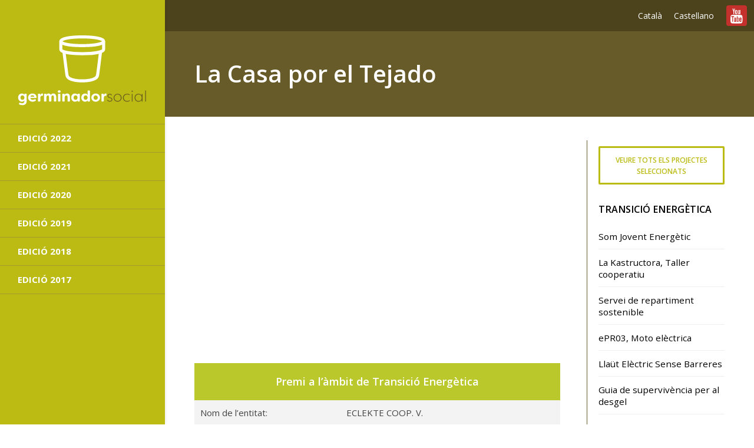

--- FILE ---
content_type: text/html; charset=UTF-8
request_url: https://www.germinadorsocial.com/ca/projectes/la-casa-por-el-tejado/
body_size: 20727
content:
<!DOCTYPE html>
<html dir="ltr" lang="ca" prefix="og: https://ogp.me/ns#" itemscope itemtype="http://schema.org/WebPage">
<head>
<meta charset="UTF-8" />
<link rel="profile" href="http://gmpg.org/xfn/11">
<link rel="pingback" href="https://www.germinadorsocial.com/xmlrpc.php">
<link rel="alternate" href="https://www.germinadorsocial.com/" hreflang="es-es" />
<link rel="alternate" href="https://www.germinadorsocial.com/ca/" hreflang="ca-es" />
<meta property="og:image:secure_url" content="https://www.germinadorsocial.com/wp-content/uploads/2018/04/logo-xxss-germinador-social-b.png" />
<!--Start Cookie Script-->
<script type="text/javascript" charset="UTF-8" src="//cookie-script.com/s/109ea9c1bcdebca988526e16d162523c.js"></script>
<!--End Cookie Script-->
<title>La Casa por el Tejado | Germinador Social</title>
<link rel="alternate" hreflang="ca" href="https://www.germinadorsocial.com/ca/projectes/la-casa-por-el-tejado/" />
<link rel="alternate" hreflang="es" href="https://www.germinadorsocial.com/projectes/la-casa-por-el-tejado/" />
<link rel="alternate" hreflang="x-default" href="https://www.germinadorsocial.com/projectes/la-casa-por-el-tejado/" />

		<!-- All in One SEO 4.7.7.2 - aioseo.com -->
	<meta name="robots" content="max-image-preview:large" />
	<meta name="author" content="Eduardo Martín Castellanos"/>
	<link rel="canonical" href="https://www.germinadorsocial.com/ca/projectes/la-casa-por-el-tejado/" />
	<meta name="generator" content="All in One SEO (AIOSEO) 4.7.7.2" />
		<meta property="og:locale" content="ca_ES" />
		<meta property="og:site_name" content="Germinador Social" />
		<meta property="og:type" content="article" />
		<meta property="og:title" content="La Casa por el Tejado | Germinador Social" />
		<meta property="og:url" content="https://www.germinadorsocial.com/ca/projectes/la-casa-por-el-tejado/" />
		<meta property="fb:app_id" content="301440126963552" />
		<meta property="fb:admins" content="696503521" />
		<meta property="og:image" content="https://www.germinadorsocial.com/wp-content/uploads/2018/04/logo-xxss-germinador-social-b.png" />
		<meta property="og:image:secure_url" content="https://www.germinadorsocial.com/wp-content/uploads/2018/04/logo-xxss-germinador-social-b.png" />
		<meta property="article:published_time" content="2022-08-18T15:05:16+00:00" />
		<meta property="article:modified_time" content="2022-10-24T06:35:54+00:00" />
		<meta name="twitter:card" content="summary_large_image" />
		<meta name="twitter:site" content="@somenergia" />
		<meta name="twitter:title" content="La Casa por el Tejado | Germinador Social" />
		<meta name="twitter:image" content="https://www.germinadorsocial.com/wp-content/uploads/2018/04/logo-xxss-germinador-social-b.png" />
		<script type="application/ld+json" class="aioseo-schema">
			{"@context":"https:\/\/schema.org","@graph":[{"@type":"BreadcrumbList","@id":"https:\/\/www.germinadorsocial.com\/ca\/projectes\/la-casa-por-el-tejado\/#breadcrumblist","itemListElement":[{"@type":"ListItem","@id":"https:\/\/www.germinadorsocial.com\/ca\/#listItem","position":1,"name":"Home","item":"https:\/\/www.germinadorsocial.com\/ca\/","nextItem":{"@type":"ListItem","@id":"https:\/\/www.germinadorsocial.com\/ca\/projectes\/la-casa-por-el-tejado\/#listItem","name":"La Casa por el Tejado"}},{"@type":"ListItem","@id":"https:\/\/www.germinadorsocial.com\/ca\/projectes\/la-casa-por-el-tejado\/#listItem","position":2,"name":"La Casa por el Tejado","previousItem":{"@type":"ListItem","@id":"https:\/\/www.germinadorsocial.com\/ca\/#listItem","name":"Home"}}]},{"@type":"Organization","@id":"https:\/\/www.germinadorsocial.com\/ca\/#organization","name":"Germinador Social","description":"Primer concurso de innovaci\u00f3n para la transici\u00f3n energ\u00e9tica","url":"https:\/\/www.germinadorsocial.com\/ca\/"},{"@type":"Person","@id":"https:\/\/www.germinadorsocial.com\/ca\/author\/lacas_edu\/#author","url":"https:\/\/www.germinadorsocial.com\/ca\/author\/lacas_edu\/","name":"Eduardo Mart\u00edn Castellanos","image":{"@type":"ImageObject","@id":"https:\/\/www.germinadorsocial.com\/ca\/projectes\/la-casa-por-el-tejado\/#authorImage","url":"https:\/\/secure.gravatar.com\/avatar\/36824c817677812b7cc64b0c88e41231?s=96&d=mm&r=g","width":96,"height":96,"caption":"Eduardo Mart\u00edn Castellanos"}},{"@type":"WebPage","@id":"https:\/\/www.germinadorsocial.com\/ca\/projectes\/la-casa-por-el-tejado\/#webpage","url":"https:\/\/www.germinadorsocial.com\/ca\/projectes\/la-casa-por-el-tejado\/","name":"La Casa por el Tejado | Germinador Social","inLanguage":"ca","isPartOf":{"@id":"https:\/\/www.germinadorsocial.com\/ca\/#website"},"breadcrumb":{"@id":"https:\/\/www.germinadorsocial.com\/ca\/projectes\/la-casa-por-el-tejado\/#breadcrumblist"},"author":{"@id":"https:\/\/www.germinadorsocial.com\/ca\/author\/lacas_edu\/#author"},"creator":{"@id":"https:\/\/www.germinadorsocial.com\/ca\/author\/lacas_edu\/#author"},"datePublished":"2022-08-18T17:05:16+02:00","dateModified":"2022-10-24T08:35:54+02:00"},{"@type":"WebSite","@id":"https:\/\/www.germinadorsocial.com\/ca\/#website","url":"https:\/\/www.germinadorsocial.com\/ca\/","name":"Germinador Social","description":"Primer concurso de innovaci\u00f3n para la transici\u00f3n energ\u00e9tica","inLanguage":"ca","publisher":{"@id":"https:\/\/www.germinadorsocial.com\/ca\/#organization"}}]}
		</script>
		<!-- All in One SEO -->

<meta name="viewport" content="width=device-width, initial-scale=1">
<meta name="generator" content="Total WordPress Theme 4.0" />
<link rel='dns-prefetch' href='//fonts.googleapis.com' />
<link rel="alternate" type="application/rss+xml" title="Germinador Social &raquo; Canal d&#039;informació" href="https://www.germinadorsocial.com/ca/feed/" />
<link rel="alternate" type="application/rss+xml" title="Germinador Social &raquo; Canal dels comentaris" href="https://www.germinadorsocial.com/ca/comments/feed/" />
<link rel="alternate" type="application/rss+xml" title="Germinador Social &raquo; La Casa por el Tejado Canal dels comentaris" href="https://www.germinadorsocial.com/ca/projectes/la-casa-por-el-tejado/feed/" />
<link rel='stylesheet' id='js_composer_front-css' href='https://www.germinadorsocial.com/wp-content/plugins/js_composer/assets/css/js_composer.min.css?ver=5.1' type='text/css' media='all' />
<link rel='stylesheet' id='wp-block-library-css' href='https://www.germinadorsocial.com/wp-includes/css/dist/block-library/style.min.css?ver=6.6.4' type='text/css' media='all' />
<style id='classic-theme-styles-inline-css' type='text/css'>
/*! This file is auto-generated */
.wp-block-button__link{color:#fff;background-color:#32373c;border-radius:9999px;box-shadow:none;text-decoration:none;padding:calc(.667em + 2px) calc(1.333em + 2px);font-size:1.125em}.wp-block-file__button{background:#32373c;color:#fff;text-decoration:none}
</style>
<style id='global-styles-inline-css' type='text/css'>
:root{--wp--preset--aspect-ratio--square: 1;--wp--preset--aspect-ratio--4-3: 4/3;--wp--preset--aspect-ratio--3-4: 3/4;--wp--preset--aspect-ratio--3-2: 3/2;--wp--preset--aspect-ratio--2-3: 2/3;--wp--preset--aspect-ratio--16-9: 16/9;--wp--preset--aspect-ratio--9-16: 9/16;--wp--preset--color--black: #000000;--wp--preset--color--cyan-bluish-gray: #abb8c3;--wp--preset--color--white: #ffffff;--wp--preset--color--pale-pink: #f78da7;--wp--preset--color--vivid-red: #cf2e2e;--wp--preset--color--luminous-vivid-orange: #ff6900;--wp--preset--color--luminous-vivid-amber: #fcb900;--wp--preset--color--light-green-cyan: #7bdcb5;--wp--preset--color--vivid-green-cyan: #00d084;--wp--preset--color--pale-cyan-blue: #8ed1fc;--wp--preset--color--vivid-cyan-blue: #0693e3;--wp--preset--color--vivid-purple: #9b51e0;--wp--preset--gradient--vivid-cyan-blue-to-vivid-purple: linear-gradient(135deg,rgba(6,147,227,1) 0%,rgb(155,81,224) 100%);--wp--preset--gradient--light-green-cyan-to-vivid-green-cyan: linear-gradient(135deg,rgb(122,220,180) 0%,rgb(0,208,130) 100%);--wp--preset--gradient--luminous-vivid-amber-to-luminous-vivid-orange: linear-gradient(135deg,rgba(252,185,0,1) 0%,rgba(255,105,0,1) 100%);--wp--preset--gradient--luminous-vivid-orange-to-vivid-red: linear-gradient(135deg,rgba(255,105,0,1) 0%,rgb(207,46,46) 100%);--wp--preset--gradient--very-light-gray-to-cyan-bluish-gray: linear-gradient(135deg,rgb(238,238,238) 0%,rgb(169,184,195) 100%);--wp--preset--gradient--cool-to-warm-spectrum: linear-gradient(135deg,rgb(74,234,220) 0%,rgb(151,120,209) 20%,rgb(207,42,186) 40%,rgb(238,44,130) 60%,rgb(251,105,98) 80%,rgb(254,248,76) 100%);--wp--preset--gradient--blush-light-purple: linear-gradient(135deg,rgb(255,206,236) 0%,rgb(152,150,240) 100%);--wp--preset--gradient--blush-bordeaux: linear-gradient(135deg,rgb(254,205,165) 0%,rgb(254,45,45) 50%,rgb(107,0,62) 100%);--wp--preset--gradient--luminous-dusk: linear-gradient(135deg,rgb(255,203,112) 0%,rgb(199,81,192) 50%,rgb(65,88,208) 100%);--wp--preset--gradient--pale-ocean: linear-gradient(135deg,rgb(255,245,203) 0%,rgb(182,227,212) 50%,rgb(51,167,181) 100%);--wp--preset--gradient--electric-grass: linear-gradient(135deg,rgb(202,248,128) 0%,rgb(113,206,126) 100%);--wp--preset--gradient--midnight: linear-gradient(135deg,rgb(2,3,129) 0%,rgb(40,116,252) 100%);--wp--preset--font-size--small: 13px;--wp--preset--font-size--medium: 20px;--wp--preset--font-size--large: 36px;--wp--preset--font-size--x-large: 42px;--wp--preset--spacing--20: 0.44rem;--wp--preset--spacing--30: 0.67rem;--wp--preset--spacing--40: 1rem;--wp--preset--spacing--50: 1.5rem;--wp--preset--spacing--60: 2.25rem;--wp--preset--spacing--70: 3.38rem;--wp--preset--spacing--80: 5.06rem;--wp--preset--shadow--natural: 6px 6px 9px rgba(0, 0, 0, 0.2);--wp--preset--shadow--deep: 12px 12px 50px rgba(0, 0, 0, 0.4);--wp--preset--shadow--sharp: 6px 6px 0px rgba(0, 0, 0, 0.2);--wp--preset--shadow--outlined: 6px 6px 0px -3px rgba(255, 255, 255, 1), 6px 6px rgba(0, 0, 0, 1);--wp--preset--shadow--crisp: 6px 6px 0px rgba(0, 0, 0, 1);}:where(.is-layout-flex){gap: 0.5em;}:where(.is-layout-grid){gap: 0.5em;}body .is-layout-flex{display: flex;}.is-layout-flex{flex-wrap: wrap;align-items: center;}.is-layout-flex > :is(*, div){margin: 0;}body .is-layout-grid{display: grid;}.is-layout-grid > :is(*, div){margin: 0;}:where(.wp-block-columns.is-layout-flex){gap: 2em;}:where(.wp-block-columns.is-layout-grid){gap: 2em;}:where(.wp-block-post-template.is-layout-flex){gap: 1.25em;}:where(.wp-block-post-template.is-layout-grid){gap: 1.25em;}.has-black-color{color: var(--wp--preset--color--black) !important;}.has-cyan-bluish-gray-color{color: var(--wp--preset--color--cyan-bluish-gray) !important;}.has-white-color{color: var(--wp--preset--color--white) !important;}.has-pale-pink-color{color: var(--wp--preset--color--pale-pink) !important;}.has-vivid-red-color{color: var(--wp--preset--color--vivid-red) !important;}.has-luminous-vivid-orange-color{color: var(--wp--preset--color--luminous-vivid-orange) !important;}.has-luminous-vivid-amber-color{color: var(--wp--preset--color--luminous-vivid-amber) !important;}.has-light-green-cyan-color{color: var(--wp--preset--color--light-green-cyan) !important;}.has-vivid-green-cyan-color{color: var(--wp--preset--color--vivid-green-cyan) !important;}.has-pale-cyan-blue-color{color: var(--wp--preset--color--pale-cyan-blue) !important;}.has-vivid-cyan-blue-color{color: var(--wp--preset--color--vivid-cyan-blue) !important;}.has-vivid-purple-color{color: var(--wp--preset--color--vivid-purple) !important;}.has-black-background-color{background-color: var(--wp--preset--color--black) !important;}.has-cyan-bluish-gray-background-color{background-color: var(--wp--preset--color--cyan-bluish-gray) !important;}.has-white-background-color{background-color: var(--wp--preset--color--white) !important;}.has-pale-pink-background-color{background-color: var(--wp--preset--color--pale-pink) !important;}.has-vivid-red-background-color{background-color: var(--wp--preset--color--vivid-red) !important;}.has-luminous-vivid-orange-background-color{background-color: var(--wp--preset--color--luminous-vivid-orange) !important;}.has-luminous-vivid-amber-background-color{background-color: var(--wp--preset--color--luminous-vivid-amber) !important;}.has-light-green-cyan-background-color{background-color: var(--wp--preset--color--light-green-cyan) !important;}.has-vivid-green-cyan-background-color{background-color: var(--wp--preset--color--vivid-green-cyan) !important;}.has-pale-cyan-blue-background-color{background-color: var(--wp--preset--color--pale-cyan-blue) !important;}.has-vivid-cyan-blue-background-color{background-color: var(--wp--preset--color--vivid-cyan-blue) !important;}.has-vivid-purple-background-color{background-color: var(--wp--preset--color--vivid-purple) !important;}.has-black-border-color{border-color: var(--wp--preset--color--black) !important;}.has-cyan-bluish-gray-border-color{border-color: var(--wp--preset--color--cyan-bluish-gray) !important;}.has-white-border-color{border-color: var(--wp--preset--color--white) !important;}.has-pale-pink-border-color{border-color: var(--wp--preset--color--pale-pink) !important;}.has-vivid-red-border-color{border-color: var(--wp--preset--color--vivid-red) !important;}.has-luminous-vivid-orange-border-color{border-color: var(--wp--preset--color--luminous-vivid-orange) !important;}.has-luminous-vivid-amber-border-color{border-color: var(--wp--preset--color--luminous-vivid-amber) !important;}.has-light-green-cyan-border-color{border-color: var(--wp--preset--color--light-green-cyan) !important;}.has-vivid-green-cyan-border-color{border-color: var(--wp--preset--color--vivid-green-cyan) !important;}.has-pale-cyan-blue-border-color{border-color: var(--wp--preset--color--pale-cyan-blue) !important;}.has-vivid-cyan-blue-border-color{border-color: var(--wp--preset--color--vivid-cyan-blue) !important;}.has-vivid-purple-border-color{border-color: var(--wp--preset--color--vivid-purple) !important;}.has-vivid-cyan-blue-to-vivid-purple-gradient-background{background: var(--wp--preset--gradient--vivid-cyan-blue-to-vivid-purple) !important;}.has-light-green-cyan-to-vivid-green-cyan-gradient-background{background: var(--wp--preset--gradient--light-green-cyan-to-vivid-green-cyan) !important;}.has-luminous-vivid-amber-to-luminous-vivid-orange-gradient-background{background: var(--wp--preset--gradient--luminous-vivid-amber-to-luminous-vivid-orange) !important;}.has-luminous-vivid-orange-to-vivid-red-gradient-background{background: var(--wp--preset--gradient--luminous-vivid-orange-to-vivid-red) !important;}.has-very-light-gray-to-cyan-bluish-gray-gradient-background{background: var(--wp--preset--gradient--very-light-gray-to-cyan-bluish-gray) !important;}.has-cool-to-warm-spectrum-gradient-background{background: var(--wp--preset--gradient--cool-to-warm-spectrum) !important;}.has-blush-light-purple-gradient-background{background: var(--wp--preset--gradient--blush-light-purple) !important;}.has-blush-bordeaux-gradient-background{background: var(--wp--preset--gradient--blush-bordeaux) !important;}.has-luminous-dusk-gradient-background{background: var(--wp--preset--gradient--luminous-dusk) !important;}.has-pale-ocean-gradient-background{background: var(--wp--preset--gradient--pale-ocean) !important;}.has-electric-grass-gradient-background{background: var(--wp--preset--gradient--electric-grass) !important;}.has-midnight-gradient-background{background: var(--wp--preset--gradient--midnight) !important;}.has-small-font-size{font-size: var(--wp--preset--font-size--small) !important;}.has-medium-font-size{font-size: var(--wp--preset--font-size--medium) !important;}.has-large-font-size{font-size: var(--wp--preset--font-size--large) !important;}.has-x-large-font-size{font-size: var(--wp--preset--font-size--x-large) !important;}
:where(.wp-block-post-template.is-layout-flex){gap: 1.25em;}:where(.wp-block-post-template.is-layout-grid){gap: 1.25em;}
:where(.wp-block-columns.is-layout-flex){gap: 2em;}:where(.wp-block-columns.is-layout-grid){gap: 2em;}
:root :where(.wp-block-pullquote){font-size: 1.5em;line-height: 1.6;}
</style>
<link rel='stylesheet' id='stcr-style-css' href='https://www.germinadorsocial.com/wp-content/plugins/subscribe-to-comments-reloaded/includes/css/stcr-style.css?ver=6.6.4' type='text/css' media='all' />
<link rel='stylesheet' id='wpex-style-css' href='https://www.germinadorsocial.com/wp-content/themes/Total/style.css?ver=4.0' type='text/css' media='all' />
<link rel='stylesheet' id='wpex-google-font-open-sans-css' href='//fonts.googleapis.com/css?family=Open+Sans%3A100%2C200%2C300%2C400%2C500%2C600%2C700%2C800%2C900100italic%2C200italic%2C300italic%2C400italic%2C500italic%2C600italic%2C700italic%2C800italic%2C900italic&#038;subset=latin&#038;ver=6.6.4' type='text/css' media='all' />
<link rel='stylesheet' id='wpex-visual-composer-css' href='https://www.germinadorsocial.com/wp-content/themes/Total/assets/css/wpex-visual-composer.css?ver=4.0' type='text/css' media='all' />
<link rel='stylesheet' id='wpex-visual-composer-extend-css' href='https://www.germinadorsocial.com/wp-content/themes/Total/assets/css/wpex-visual-composer-extend.css?ver=4.0' type='text/css' media='all' />
<link rel='stylesheet' id='wpb_wmca_accordion_style-css' href='https://www.germinadorsocial.com/wp-content/plugins/wpb-accordion-menu-or-category/assets/css/wpb_wmca_style.css?ver=1.0' type='text/css' media='all' />
<!--[if IE 8]>
<link rel='stylesheet' id='wpex-ie8-css' href='https://www.germinadorsocial.com/wp-content/themes/Total/assets/css/wpex-ie8.css?ver=4.0' type='text/css' media='all' />
<![endif]-->
<!--[if IE 9]>
<link rel='stylesheet' id='wpex-ie9-css' href='https://www.germinadorsocial.com/wp-content/themes/Total/assets/css/wpex-ie9.css?ver=4.0' type='text/css' media='all' />
<![endif]-->
<link rel='stylesheet' id='bsf-Defaults-css' href='https://www.germinadorsocial.com/wp-content/uploads/smile_fonts/Defaults/Defaults.css?ver=6.6.4' type='text/css' media='all' />
<link rel='stylesheet' id='wpex-responsive-css' href='https://www.germinadorsocial.com/wp-content/themes/Total/assets/css/wpex-responsive.css?ver=4.0' type='text/css' media='all' />
<link rel='stylesheet' id='wpgdprc-front-css-css' href='https://www.germinadorsocial.com/wp-content/plugins/wp-gdpr-compliance/Assets/css/front.css?ver=1682583481' type='text/css' media='all' />
<style id='wpgdprc-front-css-inline-css' type='text/css'>
:root{--wp-gdpr--bar--background-color: #000000;--wp-gdpr--bar--color: #ffffff;--wp-gdpr--button--background-color: #ffffff;--wp-gdpr--button--background-color--darken: #d8d8d8;--wp-gdpr--button--color: #ffffff;}
</style>
<script type="text/javascript" src="https://www.germinadorsocial.com/wp-includes/js/jquery/jquery.min.js?ver=3.7.1" id="jquery-core-js"></script>
<script type="text/javascript" src="https://www.germinadorsocial.com/wp-includes/js/jquery/jquery-migrate.min.js?ver=3.4.1" id="jquery-migrate-js"></script>
<!--[if lt IE 9]>
<script type="text/javascript" src="https://www.germinadorsocial.com/wp-content/themes/Total/assets/js/dynamic/html5.js?ver=4.0" id="wpex-html5shiv-js"></script>
<![endif]-->
<script type="text/javascript" id="wpgdprc-front-js-js-extra">
/* <![CDATA[ */
var wpgdprcFront = {"ajaxUrl":"https:\/\/www.germinadorsocial.com\/wp-admin\/admin-ajax.php","ajaxNonce":"b15e34c9d5","ajaxArg":"security","pluginPrefix":"wpgdprc","blogId":"1","isMultiSite":"","locale":"ca","showSignUpModal":"","showFormModal":"","cookieName":"wpgdprc-consent","consentVersion":"","path":"\/","prefix":"wpgdprc"};
/* ]]> */
</script>
<script type="text/javascript" src="https://www.germinadorsocial.com/wp-content/plugins/wp-gdpr-compliance/Assets/js/front.min.js?ver=1682583481" id="wpgdprc-front-js-js"></script>
<link rel="https://api.w.org/" href="https://www.germinadorsocial.com/ca/wp-json/" /><link rel="EditURI" type="application/rsd+xml" title="RSD" href="https://www.germinadorsocial.com/xmlrpc.php?rsd" />
<meta name="generator" content="WordPress 6.6.4" />
<link rel='shortlink' href='https://www.germinadorsocial.com/ca/?p=19475' />
<link rel="alternate" title="oEmbed (JSON)" type="application/json+oembed" href="https://www.germinadorsocial.com/ca/wp-json/oembed/1.0/embed?url=https%3A%2F%2Fwww.germinadorsocial.com%2Fca%2Fprojectes%2Fla-casa-por-el-tejado%2F" />
<link rel="alternate" title="oEmbed (XML)" type="text/xml+oembed" href="https://www.germinadorsocial.com/ca/wp-json/oembed/1.0/embed?url=https%3A%2F%2Fwww.germinadorsocial.com%2Fca%2Fprojectes%2Fla-casa-por-el-tejado%2F&#038;format=xml" />
<meta name="generator" content="WPML ver:4.6.15 stt:8,2;" />
<meta http-equiv="X-UA-Compatible" content="IE=edge" />
<!-- Retina Logo --><script type="text/javascript">jQuery(function($){if ( window.devicePixelRatio >= 2 ) {$("#site-logo img.logo-img").attr("src","https://www.germinadorsocial.com/wp-content/uploads/2019/09/germinador-social_logo.svg" ).css("max-height","120px");}});</script>
<link rel="shortcut icon" href="https://www.germinadorsocial.com/wp-content/uploads/2016/11/icono.png">
<link rel="apple-touch-icon-precomposed apple-touch-icon" href="https://www.germinadorsocial.com/wp-content/uploads/2016/11/icono.png">
<link rel="apple-touch-icon-precomposed apple-touch-icon" sizes="76x76" href="https://www.germinadorsocial.com/wp-content/uploads/2016/11/icono.png">
<link rel="apple-touch-icon-precomposed apple-touch-icon" sizes="120x120" href="https://www.germinadorsocial.com/wp-content/uploads/2016/11/icono.png">
<link rel="apple-touch-icon-precomposed apple-touch-icon" sizes="114x114" href="https://www.germinadorsocial.com/wp-content/uploads/2016/11/icono.png"><meta name="generator" content="Powered by Visual Composer - drag and drop page builder for WordPress."/>
<!--[if lte IE 9]><link rel="stylesheet" type="text/css" href="https://www.germinadorsocial.com/wp-content/plugins/js_composer/assets/css/vc_lte_ie9.min.css" media="screen"><![endif]--><!-- Global site tag (gtag.js) - Google Analytics -->
<script async src="https://www.googletagmanager.com/gtag/js?id=UA-87924002-1"></script>
<script>
  window.dataLayer = window.dataLayer || [];
  function gtag(){dataLayer.push(arguments);}
  gtag('js', new Date());

  gtag('config', 'UA-87924002-1');
</script>		<style type="text/css" id="wp-custom-css">
			/* Línia lateral per separar el sidebar*/aside#sidebar{border-left:solid 1px #675c29;padding:10px 0 5px 19px}/* Final Línia*/p.wpgdprc-checkbox{display:flex;line-height:11px}.txtjuridicbox{margin-top:20px}.txtjuridicbox b{font-weight:700}.txtjuridicbox p{line-height:20px}/*! * Bootstrap Grid v4.5.0 (https://getbootstrap.com/) * Copyright 2011-2020 The Bootstrap Authors * Copyright 2011-2020 Twitter,Inc. * Licensed under MIT (https://github.com/twbs/bootstrap/blob/master/LICENSE) */#cookiescript_aboutwrap .container{width:100%;padding-right:15px;padding-left:15px;margin-right:auto;margin-left:auto}@media (min-width:576px){#cookiescript_aboutwrap .container{max-width:540px}}@media (min-width:768px){#cookiescript_aboutwrap .container{max-width:720px}}@media (min-width:992px){#cookiescript_aboutwrap .container{max-width:960px}}@media (min-width:1200px){#cookiescript_aboutwrap .container{max-width:1140px}}#cookiescript_aboutwrap .row{display:-ms-flexbox;display:flex;-ms-flex-wrap:wrap;flex-wrap:wrap;margin-right:-15px;margin-left:-15px}#cookiescript_aboutwrap .col-1,#cookiescript_aboutwrap .col-2,#cookiescript_aboutwrap .col-3,#cookiescript_aboutwrap .col-4,#cookiescript_aboutwrap .col-5,#cookiescript_aboutwrap .col-6,#cookiescript_aboutwrap .col-7,#cookiescript_aboutwrap .col-8,#cookiescript_aboutwrap .col-9,#cookiescript_aboutwrap .col-10,#cookiescript_aboutwrap .col-11,#cookiescript_aboutwrap .col-12,#cookiescript_aboutwrap .col,.col-auto,#cookiescript_aboutwrap .col-sm-1,#cookiescript_aboutwrap .col-sm-2,#cookiescript_aboutwrap .col-sm-3,#cookiescript_aboutwrap .col-sm-4,#cookiescript_aboutwrap .col-sm-5,#cookiescript_aboutwrap .col-sm-6,#cookiescript_aboutwrap .col-sm-7,#cookiescript_aboutwrap .col-sm-8,#cookiescript_aboutwrap .col-sm-9,#cookiescript_aboutwrap .col-sm-10,#cookiescript_aboutwrap .col-sm-11,#cookiescript_aboutwrap .col-sm-12,#cookiescript_aboutwrap .col-sm,.col-sm-auto,#cookiescript_aboutwrap .col-md-1,#cookiescript_aboutwrap .col-md-2,#cookiescript_aboutwrap .col-md-3,#cookiescript_aboutwrap .col-md-4,#cookiescript_aboutwrap .col-md-5,#cookiescript_aboutwrap .col-md-6,#cookiescript_aboutwrap .col-md-7,#cookiescript_aboutwrap .col-md-8,#cookiescript_aboutwrap .col-md-9,#cookiescript_aboutwrap .col-md-10,#cookiescript_aboutwrap .col-md-11,#cookiescript_aboutwrap .col-md-12,#cookiescript_aboutwrap .col-md,.col-md-auto,#cookiescript_aboutwrap .col-lg-1,#cookiescript_aboutwrap .col-lg-2,#cookiescript_aboutwrap .col-lg-3,#cookiescript_aboutwrap .col-lg-4,#cookiescript_aboutwrap .col-lg-5,#cookiescript_aboutwrap .col-lg-6,#cookiescript_aboutwrap .col-lg-7,#cookiescript_aboutwrap .col-lg-8,#cookiescript_aboutwrap .col-lg-9,#cookiescript_aboutwrap .col-lg-10,#cookiescript_aboutwrap .col-lg-11,#cookiescript_aboutwrap .col-lg-12,#cookiescript_aboutwrap .col-lg,.col-lg-auto,#cookiescript_aboutwrap .col-xl-1,#cookiescript_aboutwrap .col-xl-2,#cookiescript_aboutwrap .col-xl-3,#cookiescript_aboutwrap .col-xl-4,#cookiescript_aboutwrap .col-xl-5,#cookiescript_aboutwrap .col-xl-6,#cookiescript_aboutwrap .col-xl-7,#cookiescript_aboutwrap .col-xl-8,#cookiescript_aboutwrap .col-xl-9,#cookiescript_aboutwrap .col-xl-10,#cookiescript_aboutwrap .col-xl-11,#cookiescript_aboutwrap .col-xl-12,#cookiescript_aboutwrap .col-xl,#cookiescript_aboutwrap .col-xl-auto{position:relative;width:100%;padding-right:15px;padding-left:15px}#cookiescript_aboutwrap .col-sm{-ms-flex-preferred-size:0;flex-basis:0;-ms-flex-positive:1;flex-grow:1;min-width:0;max-width:100%}#cookiescript_aboutwrap .col{-webkit-flex-basis:0;-ms-flex-preferred-size:0;flex-basis:0;-webkit-box-flex:1;-webkit-flex-grow:1;-ms-flex-positive:1;flex-grow:1;max-width:100%;padding-right:15px;padding-left:15px;position:relative;width:100%;min-height:1px;box-sizing:inherit;background:none;height:auto;border-bottom:none}@media (min-width:576px){#cookiescript_aboutwrap .col-lg-3{-ms-flex:0 0 25%;flex:0 0 25%;max-width:25%}#cookiescript_aboutwrap .col-sm-6{-ms-flex:0 0 42%;flex:0 0 42%;max-width:42%}#cookiescript_aboutwrap .col-lg-2{-ms-flex:0 0 16.666667%;flex:0 0 16.666667%;max-width:16.666667%}}/*! END ------------ Bootstrap Grid v4.5.0 *//* Marge entre el títol del projecte i el text*/.single-portfolio-content h2.vc_custom_heading{margin-bottom:20px!important}/* Treure el peu dels projectes */.single-portfolio .footer-builder{display:none;visibility:hidden}/* Controlem/ocultem el text a les caselles dels projectes guanyadors*/.post-17500 .portfolio-entry-excerpt.entry-excerpt.wpex-clr,.post-17487 .portfolio-entry-excerpt.entry-excerpt.wpex-clr,.post-17473 .portfolio-entry-excerpt.entry-excerpt.wpex-clr,.post-17410 .portfolio-entry-excerpt.entry-excerpt.wpex-clr,.post-17400 .portfolio-entry-excerpt.entry-excerpt.wpex-clr,.post-17386 .portfolio-entry-excerpt.entry-excerpt.wpex-clr,.post-17379 .portfolio-entry-excerpt.entry-excerpt.wpex-clr,.post-17372 .portfolio-entry-excerpt.entry-excerpt.wpex-clr,.post-17353 .portfolio-entry-excerpt.entry-excerpt.wpex-clr,.post-17347 .portfolio-entry-excerpt.entry-excerpt.wpex-clr,.post-17343 .portfolio-entry-excerpt.entry-excerpt.wpex-clr,.post-17322 .portfolio-entry-excerpt.entry-excerpt.wpex-clr,.post-17318 .portfolio-entry-excerpt.entry-excerpt.wpex-clr,.post-17314 .portfolio-entry-excerpt.entry-excerpt.wpex-clr,.post-17304 .portfolio-entry-excerpt.entry-excerpt.wpex-clr,.post-17501 .portfolio-entry-excerpt.entry-excerpt.wpex-clr,.post-17488 .portfolio-entry-excerpt.entry-excerpt.wpex-clr,.post-17474 .portfolio-entry-excerpt.entry-excerpt.wpex-clr,.post-17411 .portfolio-entry-excerpt.entry-excerpt.wpex-clr,.post-17401 .portfolio-entry-excerpt.entry-excerpt.wpex-clr,.post-17387 .portfolio-entry-excerpt.entry-excerpt.wpex-clr,.post-17380 .portfolio-entry-excerpt.entry-excerpt.wpex-clr,.post-17373 .portfolio-entry-excerpt.entry-excerpt.wpex-clr,.post-17354 .portfolio-entry-excerpt.entry-excerpt.wpex-clr,.post-17348 .portfolio-entry-excerpt.entry-excerpt.wpex-clr,.post-17344 .portfolio-entry-excerpt.entry-excerpt.wpex-clr,.post-17305 .portfolio-entry-excerpt.entry-excerpt.wpex-clr,.post-17323 .portfolio-entry-excerpt.entry-excerpt.wpex-clr,.post-17319 .portfolio-entry-excerpt.entry-excerpt.wpex-clr,.post-17315 .portfolio-entry-excerpt.entry-excerpt.wpex-clr,.post-18101 .portfolio-entry-excerpt.entry-excerpt.wpex-clr,.post-18123 .portfolio-entry-excerpt.entry-excerpt.wpex-clr,.post-18048 .portfolio-entry-excerpt.entry-excerpt.wpex-clr,.post-18061 .portfolio-entry-excerpt.entry-excerpt.wpex-clr,.post-18417 .portfolio-entry-excerpt.entry-excerpt.wpex-clr,.post-18067 .portfolio-entry-excerpt.entry-excerpt.wpex-clr,.post-18064 .portfolio-entry-excerpt.entry-excerpt.wpex-clr,.post-18055 .portfolio-entry-excerpt.entry-excerpt.wpex-clr,.post-18120 .portfolio-entry-excerpt.entry-excerpt.wpex-clr,.post-18051 .portfolio-entry-excerpt.entry-excerpt.wpex-clr,.post-18096 .portfolio-entry-excerpt.entry-excerpt.wpex-clr,.post-18036 .portfolio-entry-excerpt.entry-excerpt.wpex-clr,.post-18112 .portfolio-entry-excerpt.entry-excerpt.wpex-clr,.post-18104 .portfolio-entry-excerpt.entry-excerpt.wpex-clr,.post-18108 .portfolio-entry-excerpt.entry-excerpt.wpex-clr,.post-18045 .portfolio-entry-excerpt.entry-excerpt.wpex-clr,.post-18039 .portfolio-entry-excerpt.entry-excerpt.wpex-clr,.post-18100 .portfolio-entry-excerpt.entry-excerpt.wpex-clr,.post-18122 .portfolio-entry-excerpt.entry-excerpt.wpex-clr,.post-18047 .portfolio-entry-excerpt.entry-excerpt.wpex-clr,.post-18060 .portfolio-entry-excerpt.entry-excerpt.wpex-clr,.post-18081 .portfolio-entry-excerpt.entry-excerpt.wpex-clr,.post-18066 .portfolio-entry-excerpt.entry-excerpt.wpex-clr,.post-18063 .portfolio-entry-excerpt.entry-excerpt.wpex-clr,.post-18054 .portfolio-entry-excerpt.entry-excerpt.wpex-clr,.post-18119 .portfolio-entry-excerpt.entry-excerpt.wpex-clr,.post-18050 .portfolio-entry-excerpt.entry-excerpt.wpex-clr,.post-18095 .portfolio-entry-excerpt.entry-excerpt.wpex-clr,.post-18035 .portfolio-entry-excerpt.entry-excerpt.wpex-clr,.post-18111 .portfolio-entry-excerpt.entry-excerpt.wpex-clr,.post-18103 .portfolio-entry-excerpt.entry-excerpt.wpex-clr,.post-18107 .portfolio-entry-excerpt.entry-excerpt.wpex-clr,.post-18044 .portfolio-entry-excerpt.entry-excerpt.wpex-clr,.post-18038 .portfolio-entry-excerpt.entry-excerpt.wpex-clr,.post-18811 .portfolio-entry-excerpt.entry-excerpt.wpex-clr,.post-18846 .portfolio-entry-excerpt.entry-excerpt.wpex-clr,.post-18855 .portfolio-entry-excerpt.entry-excerpt.wpex-clr,.post-18923 .portfolio-entry-excerpt.entry-excerpt.wpex-clr,.post-18936 .portfolio-entry-excerpt.entry-excerpt.wpex-clr,.post-18965 .portfolio-entry-excerpt.entry-excerpt.wpex-clr,.post-18975 .portfolio-entry-excerpt.entry-excerpt.wpex-clr,.post-18984 .portfolio-entry-excerpt.entry-excerpt.wpex-clr,.post-19019 .portfolio-entry-excerpt.entry-excerpt.wpex-clr,.post-19027 .portfolio-entry-excerpt.entry-excerpt.wpex-clr,.post-18810 .portfolio-entry-excerpt.entry-excerpt.wpex-clr,.post-18821 .portfolio-entry-excerpt.entry-excerpt.wpex-clr,.post-18856 .portfolio-entry-excerpt.entry-excerpt.wpex-clr,.post-18924 .portfolio-entry-excerpt.entry-excerpt.wpex-clr,.post-18935 .portfolio-entry-excerpt.entry-excerpt.wpex-clr,.post-18966 .portfolio-entry-excerpt.entry-excerpt.wpex-clr,.post-18976 .portfolio-entry-excerpt.entry-excerpt.wpex-clr,.post-18985 .portfolio-entry-excerpt.entry-excerpt.wpex-clr,.post-19020 .portfolio-entry-excerpt.entry-excerpt.wpex-clr,.post-19028 .portfolio-entry-excerpt.entry-excerpt.wpex-clr{display:none;visibility:hidden}/* Guanyador votació popular - CA ES*/.post-18041 .portfolio-entry-excerpt.entry-excerpt.wpex-clr,.post-18042 .portfolio-entry-excerpt.entry-excerpt.wpex-clr,.post-17286 .portfolio-entry-excerpt.entry-excerpt.wpex-clr,.post-17294 .portfolio-entry-excerpt.entry-excerpt.wpex-clr,.post-18057 .portfolio-entry-excerpt.entry-excerpt.wpex-clr,.post-18058 .portfolio-entry-excerpt.entry-excerpt.wpex-clr{margin-top:-47px;margin-bottom:-1px;font-size:.9em;font-weight:600;padding:4px 10px;border:3px solid #bbc82b;border-radius:30px}.post-18041 .portfolio-entry-excerpt.entry-excerpt.wpex-clr:hover,.post-18042 .portfolio-entry-excerpt.entry-excerpt.wpex-clr:hover,.post-17286 .portfolio-entry-excerpt.entry-excerpt.wpex-clr:hover,.post-17294 .portfolio-entry-excerpt.entry-excerpt.wpex-clr:hover,.post-18057 .portfolio-entry-excerpt.entry-excerpt.wpex-clr:hover,.post-18058 .portfolio-entry-excerpt.entry-excerpt.wpex-clr:hover{color:white;background-color:#bbc82b;border:3px solid white;border-radius:30px}/* FINAL Guanyador votació popular - CA ES*//* Guanyadors pobresa energetica - CA ES*/.post-17391 .portfolio-entry-excerpt.entry-excerpt.wpex-clr,.post-17392 .portfolio-entry-excerpt.entry-excerpt.wpex-clr,.post-17287 .portfolio-entry-excerpt.entry-excerpt.wpex-clr,.post-17289 .portfolio-entry-excerpt.entry-excerpt.wpex-clr,.post-18069 .portfolio-entry-excerpt.entry-excerpt.wpex-clr,.post-18070 .portfolio-entry-excerpt.entry-excerpt.wpex-clr,.post-18895 .portfolio-entry-excerpt.entry-excerpt.wpex-clr,.post-18867 .portfolio-entry-excerpt.entry-excerpt.wpex-clr,.post-18868 .portfolio-entry-excerpt.entry-excerpt.wpex-clr,.post-18896 .portfolio-entry-excerpt.entry-excerpt.wpex-clr,.post-18994 .portfolio-entry-excerpt.entry-excerpt.wpex-clr,.post-18993 .portfolio-entry-excerpt.entry-excerpt.wpex-clr,.post-19009 .portfolio-entry-excerpt.entry-excerpt.wpex-clr,.post-19008 .portfolio-entry-excerpt.entry-excerpt.wpex-clr{margin-top:-47px;margin-bottom:-1px;font-size:.9em;font-weight:600;padding:4px 10px;border:3px solid #bbc82b;border-radius:30px}.post-17391 .portfolio-entry-excerpt.entry-excerpt.wpex-clr:hover,.post-17392 .portfolio-entry-excerpt.entry-excerpt.wpex-clr:hover,.post-17287 .portfolio-entry-excerpt.entry-excerpt.wpex-clr:hover,.post-17289 .portfolio-entry-excerpt.entry-excerpt.wpex-clr:hover,.post-18070 .portfolio-entry-excerpt.entry-excerpt.wpex-clr:hover,.post-18069 .portfolio-entry-excerpt.entry-excerpt.wpex-clr:hover,.post-18895 .portfolio-entry-excerpt.entry-excerpt.wpex-clr:hover,.post-18867 .portfolio-entry-excerpt.entry-excerpt.wpex-clr:hover,.post-18868 .portfolio-entry-excerpt.entry-excerpt.wpex-clr:hover,.post-18896 .portfolio-entry-excerpt.entry-excerpt.wpex-clr:hover,.post-18994 .portfolio-entry-excerpt.entry-excerpt.wpex-clr:hover,.post-18993 .portfolio-entry-excerpt.entry-excerpt.wpex-clr:hover,.post-19009 .portfolio-entry-excerpt.entry-excerpt.wpex-clr:hover,.post-19008 .portfolio-entry-excerpt.entry-excerpt.wpex-clr:hover{color:white;background-color:#bbc82b;border:3px solid white;border-radius:30px}/* FINAL Guanyadors pobresa energetica - CA ES*//* Guanyadors transicio energetica - CA ES*/.post-17311 .portfolio-entry-excerpt.entry-excerpt.wpex-clr,.post-17310 .portfolio-entry-excerpt.entry-excerpt.wpex-clr,.post-17482 .portfolio-entry-excerpt.entry-excerpt.wpex-clr,.post-17481 .portfolio-entry-excerpt.entry-excerpt.wpex-clr,.post-17361 .portfolio-entry-excerpt.entry-excerpt.wpex-clr,.post-17362 .portfolio-entry-excerpt.entry-excerpt.wpex-clr,.post-18116 .portfolio-entry-excerpt.entry-excerpt.wpex-clr,.post-18089 .portfolio-entry-excerpt.entry-excerpt.wpex-clr,.post-18117 .portfolio-entry-excerpt.entry-excerpt.wpex-clr,.post-18090 .portfolio-entry-excerpt.entry-excerpt.wpex-clr,.post-18882 .portfolio-entry-excerpt.entry-excerpt.wpex-clr,.post-18883 .portfolio-entry-excerpt.entry-excerpt.wpex-clr,.post-18957 .portfolio-entry-excerpt.entry-excerpt.wpex-clr,.post-18958 .portfolio-entry-excerpt.entry-excerpt.wpex-clr,.post-18994 .portfolio-entry-excerpt.entry-excerpt.wpex-clr{margin-top:-47px;margin-bottom:-1px;font-size:.9em;font-weight:600;padding:4px 10px;border:3px solid #bbc82b;border-radius:30px}.post-17311 .portfolio-entry-excerpt.entry-excerpt.wpex-clr:hover,.post-17310 .portfolio-entry-excerpt.entry-excerpt.wpex-clr:hover,.post-17482 .portfolio-entry-excerpt.entry-excerpt.wpex-clr:hover,.post-17481 .portfolio-entry-excerpt.entry-excerpt.wpex-clr:hover,.post-17362 .portfolio-entry-excerpt.entry-excerpt.wpex-clr:hover,.post-17361 .portfolio-entry-excerpt.entry-excerpt.wpex-clr:hover,.post-18117 .portfolio-entry-excerpt.entry-excerpt.wpex-clr:hover,.post-18090 .portfolio-entry-excerpt.entry-excerpt.wpex-clr:hover,.post-18116 .portfolio-entry-excerpt.entry-excerpt.wpex-clr:hover,.post-18089 .portfolio-entry-excerpt.entry-excerpt.wpex-clr:hover,.post-18882 .portfolio-entry-excerpt.entry-excerpt.wpex-clr:hover,.post-18883 .portfolio-entry-excerpt.entry-excerpt.wpex-clr:hover,.post-18957 .portfolio-entry-excerpt.entry-excerpt.wpex-clr:hover,.post-18958 .portfolio-entry-excerpt.entry-excerpt.wpex-clr:hover,.post-18994 .portfolio-entry-excerpt.entry-excerpt.wpex-clr:hover{color:white;background-color:#bbc82b;border:3px solid white;border-radius:30px}/* FINAL Guanyadors transicio energetica - CA ES*//* Guanyadors comunitats energ. locals- CA ES*/.post-18078 .portfolio-entry-excerpt.entry-excerpt.wpex-clr,.post-18092 .portfolio-entry-excerpt.entry-excerpt.wpex-clr,.post-18084 .portfolio-entry-excerpt.entry-excerpt.wpex-clr,.post-18204 .portfolio-entry-excerpt.entry-excerpt.wpex-clr,.post-18093 .portfolio-entry-excerpt.entry-excerpt.wpex-clr,.post-18085 .portfolio-entry-excerpt.entry-excerpt.wpex-clr{margin-top:-47px;margin-bottom:-1px;font-size:.9em;font-weight:600;padding:4px 10px;border:3px solid #bbc82b;border-radius:30px}.post-18078 .portfolio-entry-excerpt.entry-excerpt.wpex-clr:hover,.post-18092 .portfolio-entry-excerpt.entry-excerpt.wpex-clr:hover,.post-18084 .portfolio-entry-excerpt.entry-excerpt.wpex-clr:hover,.post-18204 .portfolio-entry-excerpt.entry-excerpt.wpex-clr:hover,.post-18093 .portfolio-entry-excerpt.entry-excerpt.wpex-clr:hover,.post-18085 .portfolio-entry-excerpt.entry-excerpt.wpex-clr:hover{color:white;background-color:#bbc82b;border:3px solid white;border-radius:30px}/* FINAL Guanyadors comunitats energ. locals- CA ES*/.post-17362 .portfolio-entry-details{padding-left:6px;padding-right:6px}/* COLOR GREEN CORPORATIU*/.theme-button.clean.green,.theme-button.outline.green,.theme-button.minimal-border.green,.theme-txt-link.green{color:#bbbb14!important}.theme-button.outline.green,.theme-button.outline.green,.theme-button.minimal-border.green,.theme-button.green,.color-button.green{border-color:#bbbb14!important}.theme-button.outline.green:hover,.active>.theme-button.outline.green,.theme-button.outline.green.active,.theme-button.minimal-border.green:hover,.theme-button.minimal-border.green.active,.active>.theme-button.minimal-border.green{background:#bbbb14!important;color:white!important}/* botó corporatiu */a.vcex-button.theme-button.outline.green.align-center.expanded.animate-on-hover.expanded.votar{background:#bbbb14;color:white!important;font-size:1.1em}a.vcex-button.theme-button.outline.green.align-center.expanded.animate-on-hover.expanded.votar:hover{background:white!important;color:#bbbb14!important;font-size:1.1em}/* Taules projectes */.single-portfolio table{width:100%}.single-portfolio tr td:first-child{width:40%}.single-portfolio .wpb_text_column p{text-align:justify}.single-portfolio .wpb_text_column li{margin-bottom:20px}/*finalistes*/.post-16554 a,.post-16553 a{FONT-SIZE:12px}.post-16546 a{font-size:14px}/*final finalistes*/.mc-field-group.input-group.politica{float:left!important;margin-top:13px!important;margin-left:5px!important}.mc-field-group_peu{float:left;margin-right:20px}.premiadofinal{margin-top:-17px;font-weight:300;color:#bbbb14;background:#ffffff;border:1px solid #bbbb14;padding:5px}.premiado{margin-top:-17px;font-weight:900;color:#fff;background:#4c431d;padding:5px}.ult_design_1 .ult_pricing_table .ult_price_body{display:none}.theme-heading.plain span.text{line-height:35px}#site-navigation li{text-align:center}.mobile-toggle-nav{text-align:center}.voto{color:#fff;background:url(https://www.germinadorsocial.com/wp-content/uploads/2017/02/fletxa-01-1.png) no-repeat right center #bbbb14;font-size:20px;display:block;width:100%;line-height:25px;padding:15px 20px}.voto:hover{background:url(https://www.germinadorsocial.com/wp-content/uploads/2017/02/fletxa-01-1.png) no-repeat right center #675c29;text-decoration:none;color:#fff}caption,th,td{font-weight:normal;text-align:left;padding:10px;background:#f3f3f3;border-bottom:2px solid #fff}.portfolio-entry-details{background:#f7f7f7;border:1px solid #eee;padding:8px}.veure{width:100%;text-align:center;display:block}.staff-entry-excerpt.entry-excerpt{text-align:justify}a.theme-button{font-size:12px;padding:10px;border-radius:0;display:block}.portfolio-entry-title.entry-title{height:70px}.ult_design_1 .ult_pricing_table .ult_price_body{display:none}.theme-heading.plain span.text{line-height:35px}#site-navigation li{text-align:center}.mobile-toggle-nav{text-align:center}.voto{color:#fff;background:url(https://www.germinadorsocial.com/wp-content/uploads/2017/02/fletxa-01-1.png) no-repeat right center #bbbb14;font-size:20px;display:block;width:100%;line-height:25px;padding:15px 20px}.voto:hover{background:url(https://www.germinadorsocial.com/wp-content/uploads/2017/02/fletxa-01-1.png) no-repeat right center #675c29;text-decoration:none;color:#fff}caption,th,td{font-weight:normal;text-align:left;padding:10px;background:#f3f3f3;border-bottom:2px solid #fff}.portfolio-entry-details{background:#f7f7f7;border:1px solid #eee;padding:8px}.veure{width:100%;text-align:center;display:block}.staff-entry-excerpt.entry-excerpt{text-align:justify}a.theme-button{font-size:12px;padding:10px;border-radius:0;display:block}.portfolio-entry-title.entry-title{height:70px}.ult_design_1 .ult_pricing_table .ult_price_body{display:none}.theme-heading.plain span.text{line-height:35px}#site-navigation li{text-align:left}.mobile-toggle-nav{text-align:center}.voto{color:#fff;background:url(https://www.germinadorsocial.com/wp-content/uploads/2017/02/fletxa-01-1.png) no-repeat right center #bbbb14;font-size:20px;display:block;width:100%;line-height:25px;padding:15px 20px}.voto:hover{background:url(https://www.germinadorsocial.com/wp-content/uploads/2017/02/fletxa-01-1.png) no-repeat right center #675c29;text-decoration:none;color:#fff}caption,th,td{font-weight:normal;text-align:left;padding:10px;background:#f3f3f3;border-bottom:2px solid #fff}.portfolio-entry-details{background:#f7f7f7;border:1px solid #eee;padding:8px}.veure{width:100%;text-align:center;display:block}.staff-entry-excerpt.entry-excerpt{text-align:justify}a.theme-button{font-size:12px;padding:10px;border-radius:0;display:block}.portfolio-entry-title.entry-title{height:70px}/*tamany lletra sidebar que surt massa petita */.rpwe-block a{font-size:1.27em}@media only screen and (max-width:767px){#top-bar #top-bar-social a{position:absolute;display:table;float:right;top:11px;right:0}}/* line height en los proyectos*/.single-portfolio .wpb_text_column p,.single-portfolio .wpb_text_column li,.single-portfolio td{line-height:23px}/* ganadores 2022*/.portfolio-entry.cat-99 .portfolio-entry-excerpt,.portfolio-entry.cat-100 .portfolio-entry-excerpt{display:none}.portfolio-entry.cat-101 .portfolio-entry-excerpt,.portfolio-entry.cat-102 .portfolio-entry-excerpt{display:block;margin-top:-47px;margin-bottom:-1px;font-size:.85em;font-weight:600;padding:4px 9px;border:2px solid #bbc82b;border-radius:30px}.avis{background-color:#bbc82b;padding:20px 30px;text-align:center;font-size:18px;font-weight:600;color:white;line-height:26px}/****** repensant ****/.page-id-19916,.page-id-19947{background:rgb(117,112,54);background:linear-gradient(59deg,rgba(117,112,54,1) 0,rgba(168,179,41,1) 27%,rgba(183,191,54,1) 100%);min-height:100vh}.repensant-section h2{color:#6f6740;font-size:2em;line-height:1.1em;padding-bottom:30px;font-family:'open sans'}.repensant-section p{color:#fff;line-height:1.4em}.repensant-section img{margin-top:70px}.repensant-fila{margin-bottom:100px}@media only screen and (min-width:960px){body.wpex-has-vertical-header #site-logo{padding:50px 30px 30px 30px}}body.single-portfolio{max-width:100%}		</style>
		<style type="text/css" data-type="vc_shortcodes-custom-css">.vc_custom_1630259565127{margin-bottom: 20px !important;}.vc_custom_1559123269527{margin-bottom: 20px !important;}.vc_custom_1559123431872{margin-bottom: 20px !important;}.vc_custom_1630259736304{margin-bottom: 20px !important;}.vc_custom_1630259707955{margin-bottom: 20px !important;}.vc_custom_1559123546501{margin-bottom: 20px !important;}.vc_custom_1559123577245{margin-bottom: 20px !important;}.vc_custom_1630259851344{margin-bottom: 20px !important;}.vc_custom_1630259907536{margin-bottom: 20px !important;}.vc_custom_1630260040615{margin-bottom: 20px !important;}</style><noscript><style type="text/css"> .wpb_animate_when_almost_visible { opacity: 1; }</style></noscript><style type="text/css" data-type="wpex-css" id="wpex-css">/*ACCENT COLOR*/.wpex-carousel-woocommerce .wpex-carousel-entry-details,a,.wpex-accent-color,#site-navigation .dropdown-menu a:hover,#site-navigation .dropdown-menu >.current-menu-item >a,#site-navigation .dropdown-menu >.current-menu-parent >a,h1 a:hover,h2 a:hover,a:hover h2,h3 a:hover,h4 a:hover,h5 a:hover,h6 a:hover,.entry-title a:hover,.modern-menu-widget a:hover,.theme-button.outline,.theme-button.clean{color:#bbbb14}.vcex-skillbar-bar,.vcex-icon-box.style-five.link-wrap:hover,.vcex-icon-box.style-four.link-wrap:hover,.vcex-recent-news-date span.month,.vcex-pricing.featured .vcex-pricing-header,.vcex-testimonials-fullslider .sp-button:hover,.vcex-testimonials-fullslider .sp-selected-button,.vcex-social-links a:hover,.vcex-testimonials-fullslider.light-skin .sp-button:hover,.vcex-testimonials-fullslider.light-skin .sp-selected-button,.vcex-divider-dots span,.vcex-testimonials-fullslider .sp-button.sp-selected-button,.vcex-testimonials-fullslider .sp-button:hover,.wpex-accent-bg,.background-highlight,input[type="submit"],.theme-button,button,.theme-button.outline:hover,.active .theme-button,.theme-button.active,#main .tagcloud a:hover,.post-tags a:hover,.wpex-carousel .owl-dot.active,.navbar-style-one .menu-button >a >span.link-inner,.wpex-carousel .owl-prev,.wpex-carousel .owl-next,body #header-two-search #header-two-search-submit,.theme-button:hover,.modern-menu-widget li.current-menu-item a,#sidebar .widget_nav_menu .current-menu-item >a,#wp-calendar caption,#site-scroll-top:hover,input[type="submit"]:hover,button:hover,.wpex-carousel .owl-prev:hover,.wpex-carousel .owl-next:hover,#site-navigation .menu-button >a >span.link-inner,#site-navigation .menu-button >a >span.link-inner:hover,.navbar-style-six .dropdown-menu >.current-menu-item >a,.navbar-style-six .dropdown-menu >.current-menu-parent >a{background-color:#bbbb14}.vcex-heading-bottom-border-w-color .vcex-heading-inner{border-bottom-color:#bbbb14}.wpb_tabs.tab-style-alternative-two .wpb_tabs_nav li.ui-tabs-active a{border-bottom-color:#bbbb14}.theme-button.outline{border-color:#bbbb14}#searchform-dropdown{border-color:#bbbb14}.toggle-bar-btn:hover{border-top-color:#bbbb14;border-right-color:#bbbb14}body #site-navigation-wrap.nav-dropdown-top-border .dropdown-menu >li >ul{border-top-color:#bbbb14}.theme-heading.border-w-color span.text{border-bottom-color:#bbbb14}/*BORDER COLOR*//*BORDER COLOR*/.theme-heading span.text:after,#comments .comment-body,.centered-minimal-page-header,.theme-heading.border-w-color,#top-bar-wrap,.blog-entry.large-image-entry-style,.blog-entry.grid-entry-style .blog-entry-inner,.entries.left-thumbs .blog-entry.thumbnail-entry-style,.cpt-entry.span_1_of_1,ul .page-numbers a,a.page-numbers,span.page-numbers,.post-pagination,#main .wpex-widget-recent-posts-li:first-child,#main .widget_categories li:first-child,#main .widget_recent_entries li:first-child,#main .widget_archive li:first-child,#main .widget_recent_comments li:first-child,#main .widget_product_categories li:first-child,#main .widget_layered_nav li:first-child,#main .widget-recent-posts-icons li:first-child,#main .site-footer .widget_nav_menu li:first-child,#main .wpex-widget-recent-posts-li,#main .widget_categories li,#main .widget_recent_entries li,#main .widget_archive li,#main .widget_recent_comments li,#main .widget_product_categories li,#main .widget_layered_nav li,#main .widget-recent-posts-icons li,#main .site-footer .widget_nav_menu li,.modern-menu-widget,.modern-menu-widget li,.modern-menu-widget li ul,#sidebar .widget_nav_menu a,#sidebar .widget_nav_menu ul >li:first-child >a,.vcex-divider-solid,.vcex-blog-entry-details,.theme-button.minimal-border,.vcex-login-form,.vcex-recent-news-entry{border-color:#bbbb14}/*TYPOGRAPHY*/body{font-family:"Open Sans";font-weight:400;font-style:normal;font-size:15px;color:#444444;line-height:17px;letter-spacing:.01px}#site-navigation .dropdown-menu a{font-weight:700;font-style:normal;font-size:15px;letter-spacing:.02px;text-transform:uppercase}.wpex-mobile-menu,#sidr-main{font-weight:700;font-style:normal;letter-spacing:.02px;text-transform:lowercase}.page-header .page-header-title{font-weight:600;font-size:40px;line-height:44px;letter-spacing:.01px}/*FOOTER BUILDER*/#footer-builder{background-color:#ffffff}/*SITE BACKGROUND*/body{background-color:#ffffff!important}/*Logo Height*/#site-logo img{max-height:120px}/*ADVANCED STYLING CSS*/.wpex-sticky-header-holder{background:none}.is-sticky #site-header{border-color:transparent}/*CUSTOMIZER STYLING*/.page-header.wpex-supports-mods{padding-top:50px;padding-bottom:50px;background-color:#675c29;border-top-color:#675c29;border-bottom-color:#675c29}.page-header.wpex-supports-mods .page-header-title{color:#ffffff}a,h1 a:hover,h2 a:hover,h3 a:hover,h4 a:hover,h5 a:hover,h6 a:hover,.entry-title a:hover{color:#bbbb14}a:hover{color:#6b5c20}.theme-button,input[type="submit"],button{color:#ffffff;background:#bbbb14}.theme-button:hover,input[type="submit"]:hover,button:hover{color:#ffffff;background:#6b5c20}#top-bar-wrap{background-color:#4c431d;border-color:#4c431d;color:#c8c8c8}.wpex-top-bar-sticky{background-color:#4c431d}#top-bar-content strong{color:#c8c8c8}#top-bar-content a{color:#ffffff}#top-bar-social-alt a{color:#ffffff}#top-bar-content a:hover{color:#bbbb14}#top-bar-social-alt a:hover{color:#bbbb14}#top-bar{padding-top:5px;padding-bottom:5px}#site-header{background-color:#bbbb14}#site-header-sticky-wrapper{background-color:#bbbb14}#site-header-sticky-wrapper.is-sticky #site-header{background-color:#bbbb14}.footer-has-reveal #site-header{background-color:#bbbb14}#searchform-header-replace{background-color:#bbbb14}body.wpex-has-vertical-header #site-header{background-color:#bbbb14}#site-header-inner{padding-top:10px;padding-bottom:10px}#site-header.overlay-header #site-header-inner{padding-top:10px;padding-bottom:10px}#site-logo{padding-top:0;padding-bottom:0}.shrink-sticky-header #site-logo img{max-height:60px!important}#site-navigation-wrap{background-color:#a09d2b;border-color:#a09d2b}#site-navigation-sticky-wrapper.is-sticky #site-navigation-wrap{background-color:#a09d2b;border-color:#a09d2b}#site-navigation >ul li{border-color:#a09d2b}#site-navigation a{border-color:#a09d2b}#site-navigation ul{border-color:#a09d2b}#site-navigation{border-color:#a09d2b}.navbar-style-six #site-navigation{border-color:#a09d2b}#site-navigation .dropdown-menu >li >a{color:#ffffff;background-color:#bbbb14}#site-navigation .dropdown-menu >li >a:hover{color:#6b5c20;background-color:#bbbb14}#site-navigation .dropdown-menu >.current-menu-item >a,#site-navigation .dropdown-menu >.current-menu-parent >a,#site-navigation .dropdown-menu >.current-menu-item >a:hover,#site-navigation .dropdown-menu >.current-menu-parent >a:hover{color:#6b5c20!important;background-color:#bbbb14}#site-navigation .dropdown-menu >li >a >span.link-inner{background-color:#bbbb14}#site-navigation .dropdown-menu >li >a:hover >span.link-inner{background-color:#bbbb14}#site-navigation .dropdown-menu >.current-menu-item >a >span.link-inner,#site-navigation .dropdown-menu >.current-menu-parent >a >span.link-inner,#site-navigation .dropdown-menu >.current-menu-item >a:hover >span.link-inner,#site-navigation .dropdown-menu >.current-menu-parent >a:hover >span.link-inner{background-color:#bbbb14}#site-header #site-navigation .dropdown-menu ul{border-color:#bbbb14}#site-header #site-navigation .dropdown-menu ul li{border-color:#bbbb14}#site-header #site-navigation .dropdown-menu ul li a{border-color:#bbbb14}#mobile-menu a{color:#ffffff;background:#bbbb14}#mobile-menu a:hover{color:#6b5c20;background:#bbbb14;border-color:#6b5c20}.mobile-toggle-nav{background:#6b5c20}.wpex-mobile-toggle-menu-fixed_top .mobile-toggle-nav{background:#6b5c20}.mobile-toggle-nav a{border-color:#6b5c20;color:#ffffff}.wpex-mobile-toggle-menu-fixed_top .mobile-toggle-nav a{border-color:#6b5c20;color:#ffffff}.mobile-toggle-nav a:hover{color:#bbbb14}.wpex-mobile-toggle-menu-fixed_top .mobile-toggle-nav a:hover{color:#bbbb14}#footer-callout-wrap{padding-top:15px;padding-bottom:15px;background-color:#6b5c20;border-color:#6b5c20;color:#ffffff}.footer-callout-content a{color:#ffffff}.footer-callout-content a:hover{color:#ffffff}#footer-callout .theme-button{border-radius:5px!important}.vc_column-inner{margin-bottom:40px}</style>	
</head>

<!-- Begin Body -->
<body class="portfolio-template-default single single-portfolio postid-19475 wpex-theme wpex-responsive full-width-main-layout has-composer wpex-live-site has-sidebar content-right-sidebar wpex-has-vertical-header wpex-fixed-vertical-header has-topbar hasnt-overlay-header wpex-has-fixed-footer wpex-mobile-toggle-menu-icon_buttons has-mobile-menu navbar-has-inner-span-bg wpml-language-ca wpb-js-composer js-comp-ver-5.1 vc_responsive">

<span data-ls_id="#site_top"></span>
<div id="outer-wrap" class="clr">

	
	<div id="wrap" class="clr">

		

	<div id="top-bar-wrap" class="clr">
		<div id="top-bar" class="clr container">
			
	<div id="top-bar-content" class="wpex-clr has-content top-bar-right">

		
		
			
<div class="wpml-ls-statics-shortcode_actions wpml-ls wpml-ls-legacy-list-horizontal">
	<ul><li class="wpml-ls-slot-shortcode_actions wpml-ls-item wpml-ls-item-ca wpml-ls-current-language wpml-ls-first-item wpml-ls-item-legacy-list-horizontal">
				<a href="https://www.germinadorsocial.com/ca/projectes/la-casa-por-el-tejado/" class="wpml-ls-link">
                    <span class="wpml-ls-native">Català</span></a>
			</li><li class="wpml-ls-slot-shortcode_actions wpml-ls-item wpml-ls-item-es wpml-ls-last-item wpml-ls-item-legacy-list-horizontal">
				<a href="https://www.germinadorsocial.com/projectes/la-casa-por-el-tejado/" class="wpml-ls-link">
                    <span class="wpml-ls-native" lang="es">Castellano</span></a>
			</li></ul>
</div>

		
	</div><!-- #top-bar-content -->



<div id="top-bar-social" class="clr top-bar-left social-style-flat-color-rounded">

	<a href="https://www.youtube.com/channel/UC3ztMht4wimieCqKJL4lbxA" title="Youtube" target="_blank" class="wpex-youtube wpex-social-btn wpex-social-btn-flat wpex-social-bg wpex-semi-rounded"><span class="fa fa-youtube" aria-hidden="true"></span><span class="screen-reader-text">Youtube</span></a>
</div><!-- #top-bar-social -->		</div><!-- #top-bar -->
	</div><!-- #top-bar-wrap -->



<header id="site-header" class="header-six wpex-full-width wpex-dropdown-style-minimal-sq wpex-dropdowns-shadow-one dyn-styles clr" itemscope="itemscope" itemtype="http://schema.org/WPHeader">

	
	<div id="site-header-inner" class="container clr">

		
<div id="site-logo" class="site-branding clr header-six-logo">
	<div id="site-logo-inner" class="clr">
									<a href="https://www.germinadorsocial.com/ca/" title="Germinador Social" rel="home" class="main-logo"><img src="https://www.germinadorsocial.com/wp-content/uploads/2019/09/germinador-social_logo.svg" alt="Germinador Social" class="logo-img" data-no-retina /></a>
											</div><!-- #site-logo-inner -->
</div><!-- #site-logo -->
	
	<div id="site-navigation-wrap" class="navbar-style-six clr">

		<nav id="site-navigation" class="navigation main-navigation clr" itemscope="itemscope" itemtype="http://schema.org/SiteNavigationElement">

			
				<ul id="menu-menu-ppal" class="dropdown-menu sf-menu"><li id="menu-item-19909" class="menu-item menu-item-type-post_type menu-item-object-page menu-item-19909"><a href="https://www.germinadorsocial.com/edicion-2022/"><span class="link-inner">Edició 2022</span></a></li>
<li id="menu-item-19940" class="menu-item menu-item-type-post_type menu-item-object-page menu-item-19940"><a href="https://www.germinadorsocial.com/edicion-2021/"><span class="link-inner">Edició 2021</span></a></li>
<li id="menu-item-19941" class="menu-item menu-item-type-post_type menu-item-object-page menu-item-19941"><a href="https://www.germinadorsocial.com/edicion-2020/"><span class="link-inner">Edició 2020</span></a></li>
<li id="menu-item-19942" class="menu-item menu-item-type-post_type menu-item-object-page menu-item-19942"><a href="https://www.germinadorsocial.com/edicion-2019/"><span class="link-inner">Edició 2019</span></a></li>
<li id="menu-item-17036" class="menu-item menu-item-type-post_type menu-item-object-page menu-item-17036"><a href="https://www.germinadorsocial.com/edicion-2018/"><span class="link-inner">Edició 2018</span></a></li>
<li id="menu-item-19943" class="menu-item menu-item-type-post_type menu-item-object-page menu-item-19943"><a href="https://www.germinadorsocial.com/germinador-social-2017/"><span class="link-inner">Edició 2017</span></a></li>
</ul>
			
		</nav><!-- #site-navigation -->

	</div><!-- #site-navigation-wrap -->

	

<div id="mobile-menu" class="clr wpex-mobile-menu-toggle wpex-hidden">
			<a href="#" class="mobile-menu-toggle"><span class="fa fa-navicon"></span></a>
		</div><!-- #mobile-menu -->
	</div><!-- #site-header-inner -->

	
</header><!-- #header -->


		
		<main id="main" class="site-main clr" >

			

<header class="page-header wpex-supports-mods">
	
		
	<div class="page-header-inner container clr">
		<h1 class="page-header-title wpex-clr"><span>La Casa por el Tejado</span></h1>	</div><!-- .page-header-inner -->

	
</header><!-- .page-header -->


	<div id="content-wrap" class="container clr">

		
		<div id="primary" class="content-area clr">

			
			<div id="content" class="site-content clr">

				
				
<div id="single-blocks" class="wpex-clr">

	
<div id="portfolio-single-media" class="wpex-clr">

		
		<div class="portfolio-featured-video clr"><div class="responsive-video-wrap"><iframe title="La Casa por el Tejado" width="980" height="551" src="https://www.youtube.com/embed/fzkl1H_3374?feature=oembed" frameborder="0" allow="accelerometer; autoplay; clipboard-write; encrypted-media; gyroscope; picture-in-picture; web-share" referrerpolicy="strict-origin-when-cross-origin" allowfullscreen></iframe></div></div>	
	
</div><!-- .portfolio-entry-media -->
<article class="single-portfolio-content entry clr" itemprop="text"><div class="vc_row wpb_row vc_row-fluid"><div class="wpb_column vc_column_container vc_col-sm-12"><div class="vc_column-inner "  ><div class="wpb_wrapper">
	<div class="wpb_text_column wpb_content_element  avis" >
		<div class="wpb_wrapper">
			<p style="text-align: center;">Premi a l&#8217;àmbit de Transició Energètica</p>

		</div>
	</div>

	<div class="wpb_text_column wpb_content_element " >
		<div class="wpb_wrapper">
			<table>
<tbody>
<tr>
<td><span style="font-weight: 400;">Nom de l&#8217;entitat:</span></td>
<td>ECLEKTE COOP. V.</td>
</tr>
<tr>
<td><span style="font-weight: 400;">Idioma:</span></td>
<td>Castellà</td>
</tr>
<tr>
<td><span style="font-weight: 400;">Any de creació:</span></td>
<td><span style="font-weight: 400;">2021</span></td>
</tr>
<tr>
<td><span style="font-weight: 400;">Ubicació:</span></td>
<td>València</td>
</tr>
<tr>
<td><span style="font-weight: 400;">Forma jurídica:</span></td>
<td>Cooperativa de treball associat</td>
</tr>
<tr>
<td>Nre. de persones vinculades a l&#8217;entitat</td>
<td>2 persones sòcies i 1 sòcia a prova.</td>
</tr>
<tr>
<td></td>
<td></td>
</tr>
<tr>
<td><span style="font-weight: 400;">Àmbit d&#8217;actuació:</span></td>
<td>Transició energètica</td>
</tr>
<tr>
<td><span style="font-weight: 400;">Activitat econòmica:</span></td>
<td><span style="font-weight: 400;">Si</span></td>
</tr>
<tr>
<td><span style="font-weight: 400;">Activitat econòmica</span></td>
<td>Serveis energètics per a particulars i petits comerços</td>
</tr>
<tr>
<td><span style="font-weight: 400;">Més informació:</span></td>
<td><a href="https://www.eclekte.coop/lacasaporeltejado" target="_blank" rel="noopener">www.eclekte.coop/lacasaporeltejado</a></td>
</tr>
</tbody>
</table>

		</div>
	</div>
</div></div></div></div><div class="vc_row wpb_row vc_row-fluid"><div class="wpb_column vc_column_container vc_col-sm-12"><div class="vc_column-inner "  ><div class="wpb_wrapper"><h2 style="font-size: 25px;color: #555555;line-height: 28px;text-align: left" class="vc_custom_heading vc_custom_1630259565127" >Descripció del projecte</h2>
	<div class="wpb_text_column wpb_content_element " >
		<div class="wpb_wrapper">
			<p>La Casa por el Tejado és un projecte de renovació d’habitatges en municipis de repte demogràfic a partir d’energies renovables. El repte és aturar el cercle viciós de manca de recursos, èxode rural i abandonament. Per aturar aquest cercle es proposa començar a rehabilitar “la casa per la teulada”, oferint les cobertes d’habitatges abandonats per instal·lar plaques solars que generin beneficis econòmics per rehabilitar els habitatges mitjançant bons de rehabilitació, tot això integrat en comunitats energètiques locals que, al seu torn, generin valor social publicoprivat per al poble.</p>

		</div>
	</div>
</div></div></div></div><div class="vc_row wpb_row vc_row-fluid"><div class="wpb_column vc_column_container vc_col-sm-12"><div class="vc_column-inner "  ><div class="wpb_wrapper"><h2 style="font-size: 25px;color: #555555;line-height: 28px;text-align: left" class="vc_custom_heading vc_custom_1559123269527" >Per què es va crear?</h2>
	<div class="wpb_text_column wpb_content_element " >
		<div class="wpb_wrapper">
			<p>Des de la cooperativa es va proposar participar en la iniciativa innovadora per al món rural Ruralizable. Com que la major part dels integrants de la cooperativa som de pobles del repte demogràfic, el coneixement de causa va facilitar la posada en context.</p>
<p>Davant la implantació de macroplantes fotovoltaiques als voltants de pobles amb molt impacte visual però amb molt poc impacte a la ciutadania, vam decidir crear un model de negoci que dinamitzi el món rural a través de la fotovoltaica tant al poble com als seus antics habitants.</p>

		</div>
	</div>
</div></div></div></div><div class="vc_row wpb_row vc_row-fluid"><div class="wpb_column vc_column_container vc_col-sm-12"><div class="vc_column-inner "  ><div class="wpb_wrapper"><h2 style="font-size: 25px;color: #555555;line-height: 28px;text-align: left" class="vc_custom_heading vc_custom_1559123431872" >Quins són els objectius?</h2>
	<div class="wpb_text_column wpb_content_element " >
		<div class="wpb_wrapper">
			<p>Renovar els pobles tant en l’àmbit social com d’infraestructures. El guany econòmic de la comunitat energètica no només beneficia els habitants del poble, sinó també els familiars del poble que ara viuen a la ciutat.</p>
<p>Activitats:</p>
<ol>
<li>Crear un grup de dinamització per a la identificació tant de les persones interessades a participar com a consumidores de la comunitat energètica com dels propietaris dels habitatges en desús per instal·lar les plaques fotovoltaiques a les teulades.</li>
<li>Crear i dinamitzar la comunitat local d’energia amb el veïnat.</li>
<li>Instal·lació de les plaques fotovoltaiques.</li>
<li>Gestió dels excedents i del repartiment de beneficis per mitjà de l’app desenvolupada per la Casa por el Tejado.</li>
<li>Convalidació dels bons de rehabilitació en diners per rehabilitar.</li>
<li>Efectuar una rehabilitació afavorida pels bons de rehabilitació de les cases semiabandonades.</li>
</ol>

		</div>
	</div>
</div></div></div></div><div class="vc_row wpb_row vc_row-fluid"><div class="wpb_column vc_column_container vc_col-sm-12"><div class="vc_column-inner "  ><div class="wpb_wrapper"><h2 style="font-size: 25px;color: #555555;line-height: 28px;text-align: left" class="vc_custom_heading vc_custom_1630259736304" >Com garantiu la diversitat?</h2>
	<div class="wpb_text_column wpb_content_element " >
		<div class="wpb_wrapper">
			<p>Som una cooperativa de creació recent, però creiem fermament en la igualtat d’oportunitats i la igualtat de gènere. El nostre objectiu és fomentar la nostra cooperativa fins a assolir la paritat de persones sòcies a l’any 2023.</p>

		</div>
	</div>
</div></div></div></div><div class="vc_row wpb_row vc_row-fluid"><div class="wpb_column vc_column_container vc_col-sm-12"><div class="vc_column-inner "  ><div class="wpb_wrapper"><h2 style="font-size: 25px;color: #555555;line-height: 28px;text-align: left" class="vc_custom_heading vc_custom_1630259707955" >Participació interna?</h2>
	<div class="wpb_text_column wpb_content_element " >
		<div class="wpb_wrapper">
			<p>Participació igualitària de totes les sòcies a través d’un mecanisme de presa de decisions assembleària basat en una persona sòcia, un vot.</p>

		</div>
	</div>
</div></div></div></div><div class="vc_row wpb_row vc_row-fluid"><div class="wpb_column vc_column_container vc_col-sm-12"><div class="vc_column-inner "  ><div class="wpb_wrapper"><h2 style="font-size: 25px;color: #555555;line-height: 28px;text-align: left" class="vc_custom_heading vc_custom_1559123546501" >Relacions amb moviments socials?</h2>
	<div class="wpb_text_column wpb_content_element " >
		<div class="wpb_wrapper">
			<p>Tenim acords de col·laboració amb altres cooperatives de treball associat i hem participat en diferents esdeveniments socials com el FestiCoop de Xirivella. A més, estem afiliats a FEVECTA.</p>

		</div>
	</div>
</div></div></div></div><div class="vc_row wpb_row vc_row-fluid"><div class="wpb_column vc_column_container vc_col-sm-12"><div class="vc_column-inner "  ><div class="wpb_wrapper"><h2 style="font-size: 25px;color: #555555;line-height: 28px;text-align: left" class="vc_custom_heading vc_custom_1559123577245" >Beneficis per a l'entorn</h2>
	<div class="wpb_text_column wpb_content_element " >
		<div class="wpb_wrapper">
			<p>Posar veritablement la producció energètica en mans de la gent. Dinamitzar econòmicament el veïnat del poble amb l’excedent solar. A més de l’estalvi que aconsegueixen per l’autoconsum, es redueix enormement la petjada de carboni dels veïns del poble en implantar energies renovables com a principal font d’energia. Es fomenta la rehabilitació d’habitatges amb l’objectiu de millorar les condicions de confort i reduir el consum d’energia.</p>
<p>Gràcies a aquesta instal·lació, la comunitat energètica pot destinar els guanys a diferents accions per al poble i per al seu entorn, des de millorar infraestructures, com millorar serveis, com reactivar el teixit social a partir d’activitats, etc.</p>
<p>Beneficis i costos per als usuaris:</p>
<ol>
<li>Lloguer de la coberta: 50 €/coberta/mes [600 € anuals per beneficiari com a bo de rehabilitació]</li>
<li>Estalvi per energia autoconsumida [189 € a l’any per beneficiari]</li>
<li>Benefici final per venda per associat: 236,9 € per any i per usuari</li>
<li>Cost per associat de la instal·lació: 1.000 € [cost total instal·lació]</li>
</ol>
<p>Beneficis després de 25 anys per a 100 kW instal·lats a 10 cases semiabandonades i on 50 veïns i veïnes se’n beneficien:</p>
<p>150.000 € per a bons de rehabilitació per a les 10 cases abandonades</p>
<p>282.000 € de benefici per als veïns i veïnes del poble</p>

		</div>
	</div>
</div></div></div></div><div class="vc_row wpb_row vc_row-fluid"><div class="wpb_column vc_column_container vc_col-sm-12"><div class="vc_column-inner "  ><div class="wpb_wrapper"><h2 style="font-size: 25px;color: #555555;line-height: 28px;text-align: left" class="vc_custom_heading vc_custom_1630259851344" >Impacte de gènere del projecte</h2>
	<div class="wpb_text_column wpb_content_element " >
		<div class="wpb_wrapper">
			<p>La Casa por el Tejado beneficiarà totes les llars dels pobles en repte demogràfic afiliades a la comunitat energètica. Amb el guany econòmic directe per a la llar, es podran reduir les diferències no sols entre camp i ciutat, sinó també afavorir les famílies monoparentals femenines, així com aconseguir recursos econòmics per al poble per millorar infraestructures i serveis per continuar reduint les diferències de gènere.</p>

		</div>
	</div>
</div></div></div></div><div class="vc_row wpb_row vc_row-fluid"><div class="wpb_column vc_column_container vc_col-sm-12"><div class="vc_column-inner "  ><div class="wpb_wrapper"><h2 style="font-size: 25px;color: #555555;line-height: 28px;text-align: left" class="vc_custom_heading vc_custom_1630259907536" >Sostenibilitat econòmica i viabilitat del projecte</h2>
	<div class="wpb_text_column wpb_content_element " >
		<div class="wpb_wrapper">
			<p>Primer any (validar la idea i fer el primer projecte pilot).</p>
<p>Un cop validat el model de negoci amb Red Eléctrica y Ruralizable a la South Summit, es pretén fer un primer projecte pilot abans de finals d’any. La instal·lació tipus que es vol efectuar és de 100 kWp per a 50 veïns i que estigui instal·lada en 10 cobertes semiabandonades.</p>
<p>El primer pas és llançar una campanya per trobar pobles, inversors i associacions potencials per poder desenvolupar el projecte a Espanya [temps estimat de 2-3 mesos]. Aquest primer pas consisteix tant en la posada en contacte com 1-2 reunions per poble per presentar el model de negoci i dinamitzar i concretar la instal·lació i el projecte. El cost estimat d’aquest procés és de 6.500 €.</p>
<p>Desglossament:</p>
<p>300 € en despeses per al desenvolupament de material gràfic i audiovisual per a les presentacions</p>
<p>200 € en despeses operatives de preparar i desenvolupar les xerrades</p>
<p>Actius humans en el projecte: 1 persona a temps complet encarregada de dinamitzar el projecte tant en l’àmbit tècnic com en la difusió i sensibilització. Cost humà propi: 2.000 €/mes.</p>
<p>Segon pas: Dinamitzar el procés de disseny de la instal·lació [temps estimat de 5-10 mesos]. Despeses totals estimades €.</p>
<p>Desglossament: 300 € despeses en 2-3 reunions en dinamització de la instal·lació amb les veïnes i veïns i els propietaris dels habitatges semiabandonats. 78.000 € de cost en disseny, dinamització i instal·lació del projecte fotovoltaic. 2.000 € de gestió de tràmits administratius per a la consolidació de la comunitat energètica.</p>
<p>30.000 € per al desenvolupament de la plataforma de gestió de comunitats energètiques.</p>
<p>Benefici en la dinamització: 500 €.</p>
<p>Resultats del primer any: al final del primer any s’espera tenir un benefici net de –4.700 €, ja que l’objectiu és tenir en desenvolupament la primera instal·lació.</p>
<p>&#8212;&#8212;&#8212;&#8212;&#8212;&#8212;&#8212;&#8212;&#8212;&#8212;&#8212;&#8212;&#8212;&#8212;&#8212;&#8212;&#8212;&#8212;&#8212;&#8212;&#8212;&#8212;&#8212;&#8212;&#8212;&#8212;&#8212;&#8212;&#8212;&#8212;&#8212;&#8212;&#8212;&#8212;&#8212;&#8212;&#8212;&#8212;&#8212;&#8212;&#8212;&#8212;</p>
<p>Segon any (Gestió de la primera comunitat i fer el mateix procés a 10 comunitats energètiques més).</p>
<p>Per al segon any, s’espera consolidar el model de negoci amb més instal·lacions de 100 kW i fent economia d’escala per millorar la gestió de les comunitats energètiques.</p>
<p>Utilitzar una plataforma “as a service” per al primer pilot, tant per a la gestió de la comunitat energètica com per als bons en rehabilitació. 50 €/mes en el contracte de la plataforma “as a service”, 20 000 €/any en desenvolupament de funcionalitats (2 anys).</p>
<p>Benefici en gestió a l’any: 3.200 € per instal·lació de 100 kW per a La Casa por el Tejado.</p>
<p>Per al segon any s’esperen haver fet 9 comunitats energètiques de 100 kW, cosa que suposaria un benefici net per a La Casa por el Tejado de 345.352 €.</p>
<p>&#8212;&#8212;&#8212;&#8212;&#8212;&#8212;&#8212;&#8212;&#8212;&#8212;&#8212;&#8212;&#8212;&#8212;&#8212;&#8212;&#8212;&#8212;&#8212;&#8212;&#8212;&#8212;&#8212;&#8212;&#8212;&#8212;&#8212;&#8212;&#8212;&#8212;&#8212;&#8212;&#8212;&#8212;&#8212;&#8212;&#8212;&#8212;&#8212;&#8212;&#8212;&#8212;</p>
<p>Tercer any. L’objectiu del tercer any és implantar-se a escala nacional i millorar i optimitzar el sistema de gestió de les comunitats energètiques.</p>
<p>S’inverteixen 50.000 € per continuar consolidant la plataforma de gestió de comunitats energètiques.</p>
<p>Per al tercer any s’espera haver fet des del principi del programa 33 instal·lacions de 100 kW, cosa que suposaria un benefici net per a La Casa por el Tejado de 789.276 € amb una plantilla de 10 socis cooperativistes i 2 persones en pràctiques.</p>

		</div>
	</div>
</div></div></div></div><div class="vc_row wpb_row vc_row-fluid"><div class="wpb_column vc_column_container vc_col-sm-12"><div class="vc_column-inner "  ><div class="wpb_wrapper"><h2 style="font-size: 25px;color: #555555;line-height: 28px;text-align: left" class="vc_custom_heading vc_custom_1630260040615" >A què destinareu els diners del premi?</h2>
	<div class="wpb_text_column wpb_content_element " >
		<div class="wpb_wrapper">
			<p>El projecte que pretenem finançar és tant una part de la campanya de captació de comunitats energètiques potencials com començar a desenvolupar la plataforma web per gestionar les comunitats energètiques.</p>

		</div>
	</div>
</div></div></div></div><div class="vc_row wpb_row vc_row-fluid"><div class="wpb_column vc_column_container vc_col-sm-12"><div class="vc_column-inner "  ><div class="wpb_wrapper"><div class="vc_tta-container" data-vc-action="collapseAll"><div class="vc_general vc_tta vc_tta-accordion vc_tta-color-grey vc_tta-style-classic vc_tta-shape-rounded vc_tta-o-shape-group vc_tta-controls-align-left vc_tta-o-all-clickable"><div class="vc_tta-panels-container"><div class="vc_tta-panels"><div class="vc_tta-panel" id="1630265646142-297cf0b9-c56d1660823936848166082408907155c5-4bf1" data-vc-content=".vc_tta-panel-body"><div class="vc_tta-panel-heading"><h4 class="vc_tta-panel-title vc_tta-controls-icon-position-left"><a href="#1630265646142-297cf0b9-c56d1660823936848166082408907155c5-4bf1" data-vc-accordion data-vc-container=".vc_tta-container"><span class="vc_tta-title-text">Pla de desenvolupament</span><i class="vc_tta-controls-icon vc_tta-controls-icon-plus"></i></a></h4></div><div class="vc_tta-panel-body">
	<div class="wpb_text_column wpb_content_element " >
		<div class="wpb_wrapper">
			<p><a href="https://www.germinadorsocial.com/wp-content/uploads/2022/08/PLAN_ECONOMICO_LaCasaPorElTejado_2022_2023.pdf" target="_blank" rel="noopener">Pla de desenvolupament de La Casa por el Tejado</a></p>

		</div>
	</div>
</div></div></div></div></div></div></div></div></div></div><div class="vc_row wpb_row vc_row-fluid"></div>
</article>
<div id="portfolio-post-comments" class="clr">
	 
<section id="comments" class="comments-area clr">

	
		<div id="respond" class="comment-respond">
		<h3 id="reply-title" class="comment-reply-title">Deixa un comentari <small><a rel="nofollow" id="cancel-comment-reply-link" href="/ca/projectes/la-casa-por-el-tejado/#respond" style="display:none;"><span class="fa fa-times"></span>Cancel comment reply</a></small></h3><form action="https://www.germinadorsocial.com/wp-comments-post.php" method="post" id="commentform" class="comment-form" novalidate><p class="comment-notes"><span id="email-notes">L'adreça electrònica no es publicarà.</span> <span class="required-field-message">Els camps necessaris estan marcats amb <span class="required">*</span></span></p><p class="comment-form-author"><label for="author">Nom <span class="required">*</span></label> <input id="author" name="author" type="text" value="" size="30" maxlength="245" autocomplete="name" required /></p>
<p class="comment-form-email"><label for="email">Correu electrònic <span class="required">*</span></label> <input id="email" name="email" type="email" value="" size="30" maxlength="100" aria-describedby="email-notes" autocomplete="email" required /></p>
<p class="comment-form-url"><label for="url">Lloc web</label> <input id="url" name="url" type="url" value="" size="30" maxlength="200" autocomplete="url" /></p>
<p class="comment-form-cookies-consent"><input id="wp-comment-cookies-consent" name="wp-comment-cookies-consent" type="checkbox" value="yes" /> <label for="wp-comment-cookies-consent">Desa el meu nom, correu electrònic i lloc web en aquest navegador per a la pròxima vegada que comenti.</label></p>
<p class="comment-form-comment"><label for="comment">Comentari <span class="required">*</span></label> <textarea id="comment" name="comment" cols="45" rows="8" maxlength="65525" required></textarea></p><input name="wpml_language_code" type="hidden" value="ca" />
<p class="wpgdprc-checkbox
comment-form-wpgdprc">
	<input type="checkbox" name="wpgdprc" id="wpgdprc" value="1"  />
	<label for="wpgdprc">
		He leído y acepto la <a href="https://www.somenergia.coop/es/politica-de-privacidad/" target="_blank"> Política de privacidad</a>. 
<abbr class="wpgdprc-required" title="Es necesario acceptar la política de privacidad.">*</abbr>
	</label>
</p>
<p class='comment-form-subscriptions'><label for='subscribe-reloaded'><select name='subscribe-reloaded' id='subscribe-reloaded'>
								<option value='none' >Don&#039;t subscribe</option>
								<option value='yes' >All new comments</option>
								<option value='replies' selected='selected'>Replies to my comments</option>
							</select> Quiero que me avises cuando hayan nuevos comentarios por e-mail. También puedes <a href='https://www.germinadorsocial.com/ca//suscripciones-debates/?srp=19475&amp;srk=a5f0e49ec7599e462f0116534e1382c9&amp;sra=s&amp;srsrc=f'>realizar seguimiento</a> sin comentar.</label></p><p class="form-submit"><input name="submit" type="submit" id="submit" class="submit" value="Envia un comentari" /> <input type='hidden' name='comment_post_ID' value='19475' id='comment_post_ID' />
<input type='hidden' name='comment_parent' id='comment_parent' value='0' />
</p><p style="display: none;"><input type="hidden" id="akismet_comment_nonce" name="akismet_comment_nonce" value="200ce5107f" /></p><p style="display: none !important;" class="akismet-fields-container" data-prefix="ak_"><label>&#916;<textarea name="ak_hp_textarea" cols="45" rows="8" maxlength="100"></textarea></label><input type="hidden" id="ak_js_1" name="ak_js" value="135"/><script>document.getElementById( "ak_js_1" ).setAttribute( "value", ( new Date() ).getTime() );</script></p></form>	</div><!-- #respond -->
	
</section><!-- #comments --></div><!-- #portfolio-post-comments -->
</div><!-- #single-blocks -->
				
			</div><!-- #content -->

			
		</div><!-- #primary -->

		

<aside id="sidebar" class="sidebar-container sidebar-primary" itemscope="itemscope" itemtype="http://schema.org/WPSideBar">

	
	<div id="sidebar-inner" class="clr">

		<div id="text-41" class="sidebar-box widget widget_text clr">			<div class="textwidget"><div class="textcenter theme-button-expanded-wrap theme-button-wrap clr"><a href="https://www.germinadorsocial.com/ca/#seleccionats" title="VEURE TOTS ELS PROJECTES SELECCIONATS" class="vcex-button theme-button outline green align-center expanded animate-on-hover expanded" data=" "><span class="theme-button-inner">VEURE TOTS ELS PROJECTES SELECCIONATS</span></a></div></div>
		</div><div id="rpwe_widget-61" class="sidebar-box widget rpwe_widget recent-posts-extended clr"><div class="widget-title">TRANSICIÓ ENERGÈTICA</div><div  class="rpwe-block"><ul class="rpwe-ul"><li class="rpwe-li rpwe-clearfix"><h3 class="rpwe-title"><a href="https://www.germinadorsocial.com/ca/projectes/som-jovent-energetic/" target="_self">Som Jovent Energètic</a></h3></li><li class="rpwe-li rpwe-clearfix"><h3 class="rpwe-title"><a href="https://www.germinadorsocial.com/ca/projectes/la-kastructora-taller-cooperatiu/" target="_self">La Kastructora, Taller cooperatiu</a></h3></li><li class="rpwe-li rpwe-clearfix"><h3 class="rpwe-title"><a href="https://www.germinadorsocial.com/ca/projectes/servei-de-repartiment-sostenible/" target="_self">Servei de repartiment sostenible</a></h3></li><li class="rpwe-li rpwe-clearfix"><h3 class="rpwe-title"><a href="https://www.germinadorsocial.com/ca/projectes/epro3-moto-electrica/" target="_self">ePR03, Moto elèctrica</a></h3></li><li class="rpwe-li rpwe-clearfix"><h3 class="rpwe-title"><a href="https://www.germinadorsocial.com/ca/projectes/llaut-electric-sense-barreres/" target="_self">Llaüt Elèctric Sense Barreres</a></h3></li><li class="rpwe-li rpwe-clearfix"><h3 class="rpwe-title"><a href="https://www.germinadorsocial.com/ca/projectes/guia-de-supervivencia-per-al-desgel/" target="_self">Guia de supervivència per al desgel</a></h3></li><li class="rpwe-li rpwe-clearfix"><h3 class="rpwe-title"><a href="https://www.germinadorsocial.com/ca/projectes/bizigreta-reciclaje-de-plastico/" target="_self">Bizigreta, reciclaje de plástico</a></h3></li><li class="rpwe-li rpwe-clearfix"><h3 class="rpwe-title"><a href="https://www.germinadorsocial.com/ca/projectes/movis-movilidad-integral-de-canarias/" target="_self">MOVIS, Movilidad Integral de Canarias</a></h3></li><li class="rpwe-li rpwe-clearfix"><h3 class="rpwe-title"><a href="https://www.germinadorsocial.com/ca/projectes/microgeneracion-dispositivo-electronico/" target="_self">Microgeneración, dispositivo electrónico</a></h3></li><li class="rpwe-li rpwe-clearfix"><h3 class="rpwe-title"><a href="https://www.germinadorsocial.com/ca/projectes/helios-movilidad-social-y-responsable/" target="_self">HELIOS, Movilidad social y responsable</a></h3></li><li class="rpwe-li rpwe-clearfix"><h3 class="rpwe-title"><a href="https://www.germinadorsocial.com/ca/projectes/la-casa-por-el-tejado/" target="_self">La Casa por el Tejado</a></h3></li><li class="rpwe-li rpwe-clearfix"><h3 class="rpwe-title"><a href="https://www.germinadorsocial.com/ca/projectes/basoa-casa-de-defensoras/" target="_self">BASOA Casa de Defensoras</a></h3></li></ul></div><!-- Generated by http://wordpress.org/plugins/recent-posts-widget-extended/ --></div><div id="rpwe_widget-64" class="sidebar-box widget rpwe_widget recent-posts-extended clr"><div class="widget-title">COMUNITATS ENERGÈTIQUES</div><div  class="rpwe-block"><ul class="rpwe-ul"><li class="rpwe-li rpwe-clearfix"><h3 class="rpwe-title"><a href="https://www.germinadorsocial.com/ca/projectes/osona-energia-sccl/" target="_self">Osona Energia Sccl</a></h3></li><li class="rpwe-li rpwe-clearfix"><h3 class="rpwe-title"><a href="https://www.germinadorsocial.com/ca/projectes/pol-cooperatiu-de-valls/" target="_self">Pol Cooperatiu de Valls</a></h3></li><li class="rpwe-li rpwe-clearfix"><h3 class="rpwe-title"><a href="https://www.germinadorsocial.com/ca/projectes/roquetes/" target="_self">Roquetes</a></h3></li><li class="rpwe-li rpwe-clearfix"><h3 class="rpwe-title"><a href="https://www.germinadorsocial.com/ca/projectes/la-bordeta/" target="_self">La Bordeta</a></h3></li><li class="rpwe-li rpwe-clearfix"><h3 class="rpwe-title"><a href="https://www.germinadorsocial.com/ca/projectes/lapablorenovable/" target="_self">LaPabloRenovable</a></h3></li><li class="rpwe-li rpwe-clearfix"><h3 class="rpwe-title"><a href="https://www.germinadorsocial.com/ca/projectes/guzman-renovable/" target="_self">Guzman Renovable</a></h3></li><li class="rpwe-li rpwe-clearfix"><h3 class="rpwe-title"><a href="https://www.germinadorsocial.com/ca/projectes/sierra-moralzarzal/" target="_self">Comunidad Sierra Moralzarzal</a></h3></li><li class="rpwe-li rpwe-clearfix"><h3 class="rpwe-title"><a href="https://www.germinadorsocial.com/ca/projectes/comunidad-de-montes-de-buchabade/" target="_self">Comunidad de Montes de Buchabade</a></h3></li><li class="rpwe-li rpwe-clearfix"><h3 class="rpwe-title"><a href="https://www.germinadorsocial.com/ca/projectes/borriana-energetica/" target="_self">Borriana energètica</a></h3></li></ul></div><!-- Generated by http://wordpress.org/plugins/recent-posts-widget-extended/ --></div><div id="rpwe_widget-65" class="sidebar-box widget rpwe_widget recent-posts-extended clr"><div class="widget-title">POBRESA ENERGÈTICA</div><div  class="rpwe-block"><ul class="rpwe-ul"><li class="rpwe-li rpwe-clearfix"><h3 class="rpwe-title"><a href="https://www.germinadorsocial.com/ca/projectes/i-es-va-fer-la-llum-conte-per-infants/" target="_self">I es va fer la llum, conte per a infants</a></h3></li><li class="rpwe-li rpwe-clearfix"><h3 class="rpwe-title"><a href="https://www.germinadorsocial.com/ca/projectes/reconnectat-posem-al-centre-la-persona/" target="_self">Reconnecta&#8217;t</a></h3></li><li class="rpwe-li rpwe-clearfix"><h3 class="rpwe-title"><a href="https://www.germinadorsocial.com/ca/projectes/hostatgeria-social-per-al-sensellarisme/" target="_self">Hostatgeria Social per al sensellarisme</a></h3></li><li class="rpwe-li rpwe-clearfix"><h3 class="rpwe-title"><a href="https://www.germinadorsocial.com/ca/projectes/light-funding-financiacion-energetica/" target="_self">Light Funding, Financiación energética</a></h3></li><li class="rpwe-li rpwe-clearfix"><h3 class="rpwe-title"><a href="https://www.germinadorsocial.com/ca/projectes/placas-solares-en-los-hogares-de-la-escuela-de-solidaridad/" target="_self">Placas solares FES</a></h3></li></ul></div><!-- Generated by http://wordpress.org/plugins/recent-posts-widget-extended/ --></div><div id="custom_html-3" class="widget_text sidebar-box widget widget_custom_html clr"><div class="textwidget custom-html-widget"><div class="textcenter theme-button-expanded-wrap theme-button-wrap clr" style="display:none"><a href="https://vota.somenergia.coop/index.php/72022?newtest=Y&lang=ca" target="_blank" class="voto" rel="noopener">VOTA!</a></div></div></div>
	</div><!-- #sidebar-inner -->

	
</aside><!-- #sidebar -->


	</div><!-- .container -->


            
        </main><!-- #main-content -->
                
        
        

	
		<div id="footer-builder" class="footer-builder clr">
			<div class="footer-builder-content clr container entry">
							</div><!-- .footer-builder-content -->
		</div><!-- .footer-builder -->

	

    </div><!-- #wrap -->

    
</div><!-- .outer-wrap -->



<a href="#" id="site-scroll-top" aria-hidden="true"><span class="fa fa-chevron-up"></span></a>			<div id="sidr-close"><a href="#sidr-close" class="toggle-sidr-close" aria-hidden="true"></a></div>
	<!-- Matomo -->
<script>
  var _paq = window._paq = window._paq || [];
  /* tracker methods like "setCustomDimension" should be called before "trackPageView" */
  _paq.push(['trackPageView']);
  _paq.push(['enableLinkTracking']);
  (function() {
    var u="https://matomo.somenergia.coop/";
    _paq.push(['setTrackerUrl', u+'matomo.php']);
    _paq.push(['setSiteId', '21']);
    var d=document, g=d.createElement('script'), s=d.getElementsByTagName('script')[0];
    g.async=true; g.src=u+'matomo.js'; s.parentNode.insertBefore(g,s);
  })();
</script>
<!-- End Matomo Code -->
<link rel='stylesheet' id='wpml-legacy-horizontal-list-0-css' href='https://www.germinadorsocial.com/wp-content/plugins/sitepress-multilingual-cms/templates/language-switchers/legacy-list-horizontal/style.min.css?ver=1' type='text/css' media='all' />
<link rel='stylesheet' id='vc_tta_style-css' href='https://www.germinadorsocial.com/wp-content/plugins/js_composer/assets/css/js_composer_tta.min.css?ver=5.1' type='text/css' media='all' />
<link rel='stylesheet' id='rpwe-style-css' href='https://www.germinadorsocial.com/wp-content/plugins/recent-posts-widget-extended/assets/css/rpwe-frontend.css?ver=2.0.2' type='text/css' media='all' />
<script type="text/javascript" src="https://www.germinadorsocial.com/wp-content/plugins/wpb-accordion-menu-or-category/assets/js/jquery.cookie.js?ver=1.4.1" id="wpb_wmca_jquery_cookie-js"></script>
<script type="text/javascript" src="https://www.germinadorsocial.com/wp-content/plugins/wpb-accordion-menu-or-category/assets/js/jquery.navgoco.min.js?ver=1.0" id="wpb_wmca_accordion_script-js"></script>
<script type="text/javascript" src="https://www.germinadorsocial.com/wp-includes/js/comment-reply.min.js?ver=6.6.4" id="comment-reply-js" async="async" data-wp-strategy="async"></script>
<script type="text/javascript" id="wpex-core-js-extra">
/* <![CDATA[ */
var wpexLocalize = {"isRTL":"","mainLayout":"full-width","menuSearchStyle":"disabled","siteHeaderStyle":"six","megaMenuJS":"1","superfishDelay":"600","superfishSpeed":"fast","superfishSpeedOut":"fast","hasMobileMenu":"1","mobileMenuBreakpoint":"960","mobileMenuStyle":"sidr","mobileMenuToggleStyle":"icon_buttons","localScrollUpdateHash":"","localScrollHighlight":"1","localScrollSpeed":"1000","localScrollEasing":"easeInOutExpo","scrollTopSpeed":"1000","scrollTopOffset":"100","carouselSpeed":"150","lightboxType":"iLightbox","customSelects":".woocommerce-ordering .orderby, #dropdown_product_cat, .widget_categories select, .widget_archive select, #bbp_stick_topic_select, #bbp_topic_status_select, #bbp_destination_topic, .single-product .variations_form .variations select","overlaysMobileSupport":"1","responsiveDataBreakpoints":{"tl":"1024px","tp":"959px","pl":"767px","pp":"479px"},"sidrSource":"#sidr-close, #site-navigation","sidrDisplace":"","sidrSide":"left","sidrBodyNoScroll":"","sidrSpeed":"300","sidrDropdownTarget":"arrow","iLightbox":{"auto":false,"skin":"minimal","path":"horizontal","infinite":true,"maxScale":1,"minScale":0,"width":1400,"height":"","videoWidth":1280,"videoHeight":720,"controls":{"arrows":true,"thumbnail":true,"fullscreen":true,"mousewheel":false},"effects":{"reposition":true,"repositionSpeed":200,"switchSpeed":300,"loadedFadeSpeed":50,"fadeSpeed":500},"show":{"title":true,"speed":200},"hide":{"speed":200},"overlay":{"blur":true,"opacity":"0.9"},"social":{"start":true,"show":"mouseenter","hide":"mouseleave","buttons":false},"text":{"close":"Press Esc to close","enterFullscreen":"Enter Fullscreen (Shift+Enter)","exitFullscreen":"Exit Fullscreen (Shift+Enter)","slideShow":"Slideshow","next":"Next","previous":"Previous"},"thumbnails":{"maxWidth":120,"maxHeight":80}}};
/* ]]> */
</script>
<script type="text/javascript" src="https://www.germinadorsocial.com/wp-content/themes/Total/assets/js/wpex.min.js?ver=4.0" id="wpex-core-js"></script>
<script type="text/javascript" src="https://www.germinadorsocial.com/wp-content/plugins/js_composer/assets/js/dist/js_composer_front.min.js?ver=5.1" id="wpb_composer_front_js-js"></script>
<script type="text/javascript" src="https://www.germinadorsocial.com/wp-content/plugins/js_composer/assets/lib/vc_accordion/vc-accordion.min.js?ver=5.1" id="vc_accordion_script-js"></script>
<script type="text/javascript" src="https://www.germinadorsocial.com/wp-content/plugins/js_composer/assets/lib/vc-tta-autoplay/vc-tta-autoplay.min.js?ver=5.1" id="vc_tta_autoplay_script-js"></script>
<script defer type="text/javascript" src="https://www.germinadorsocial.com/wp-content/plugins/akismet/_inc/akismet-frontend.js?ver=1762975798" id="akismet-frontend-js"></script>
<script type="text/javascript">
                    (function() {
                        function customScriptPrivacyCA() {
        (function($) {
            $('<div class="txtjuridicbox"><p><b>INFORMACIÓ DE PROTECCIÓ DE DADES DE SOM ENERGIA</b></p><p><b>Finalitats:</b> publicar el teu comentari al blog del lloc web i notificar-te per correu electrònic els nous comentaris o respostes si tries aquesta subscripció.<br/><b>Drets:</b> pots retirar el teu consentiment en qualsevol moment, així com accedir, rectificar i suprimir les teves dades i altres drets a <a href="mailto:somenergia@delegado-datos.com">somenergia@delegado-datos.com</a>.<br/><b>Informació addicional:</b> <a href="https://www.somenergia.coop/es/politica-de-privacidad/" target="_blank">Política de privacitat</a>.</p></div>').insertBefore('p.wpgdprc-checkbox');
        })(jQuery); 
                    }
                        if (window.addEventListener) {
                        window.addEventListener("load",customScriptPrivacyCA,false);
                        } else if (window.attachEvent) {
                        window.attachEvent("onload",customScriptPrivacyCA);
                        }
                        })()
                </script>
                <script type="text/javascript">
(function($) {
         $(document).ready(function(){
             //execute code when document is ready
             $('.txt-juridic-group').hide();
             $(document).on("change", "#mc-checkbox", function () {
				if(this.checked) {
                 	$('.txt-juridic-group').show();
                 	var neededId = $(this).val();
                 	var divToShow = $(".txt-juridic-group").filter("[id='" + neededId + "']");
                 	divToShow.show();
				} else {
					$('.txt-juridic-group').hide();
				}
             	});
			 
        });
})(jQuery);
</script>
</body>
</html><!--
Performance optimized by Redis Object Cache. Learn more: https://wprediscache.com

Retrieved 3480 objects (3 MB) from Redis using PhpRedis (v5.1.1).
-->


--- FILE ---
content_type: application/javascript; charset=utf-8
request_url: https://matomo.somenergia.coop/matomo.js
body_size: 26769
content:
/*!!
 * Matomo - free/libre analytics platform
 *
 * JavaScript tracking client
 *
 * @link https://piwik.org
 * @source https://github.com/matomo-org/matomo/blob/master/js/piwik.js
 * @license https://piwik.org/free-software/bsd/ BSD-3 Clause (also in js/LICENSE.txt)
 * @license magnet:?xt=urn:btih:c80d50af7d3db9be66a4d0a86db0286e4fd33292&dn=bsd-3-clause.txt BSD-3-Clause
 */
;if(typeof _paq!=="object"){_paq=[]}if(typeof window.Matomo!=="object"){window.Matomo=window.Piwik=(function(){var s,b={},A={},K=document,g=navigator,ac=screen,X=window,h=X.performance||X.mozPerformance||X.msPerformance||X.webkitPerformance,u=X.encodeURIComponent,W=X.decodeURIComponent,k=unescape,M=[],I,v,am=[],z=0,ag=0,Y=0,m=false,q="";function p(au){try{return W(au)}catch(av){return unescape(au)}}function N(av){var au=typeof av;return au!=="undefined"}function D(au){return typeof au==="function"}function aa(au){return typeof au==="object"}function y(au){return typeof au==="string"||au instanceof String}function al(au){return typeof au==="number"||au instanceof Number
}function ad(au){return N(au)&&(al(au)||(y(au)&&au.length))}function E(av){if(!av){return true}var au;for(au in av){if(Object.prototype.hasOwnProperty.call(av,au)){return false}}return true}function ap(au){var av=typeof console;if(av!=="undefined"&&console&&console.error){console.error(au)}}function ak(){var az,ay,aB,av,au;for(az=0;az<arguments.length;az+=1){au=null;if(arguments[az]&&arguments[az].slice){au=arguments[az].slice()}av=arguments[az];aB=av.shift();var aA,aw;var ax=y(aB)&&aB.indexOf("::")>0;if(ax){aA=aB.split("::");aw=aA[0];aB=aA[1];if("object"===typeof v[aw]&&"function"===typeof v[aw][aB]){v[aw][aB].apply(v[aw],av)}else{if(au){am.push(au)}}}else{for(ay=0;ay<M.length;ay++){if(y(aB)){aw=M[ay];var aC=aB.indexOf(".")>0;if(aC){aA=aB.split(".");if(aw&&"object"===typeof aw[aA[0]]){aw=aw[aA[0]];aB=aA[1]}else{if(au){am.push(au);break}}}if(aw[aB]){aw[aB].apply(aw,av)}else{var aD="The method '"+aB+'\' was not found in "_paq" variable.  Please have a look at the Matomo tracker documentation: https://developer.matomo.org/api-reference/tracking-javascript';
ap(aD);if(!aC){throw new TypeError(aD)}}if(aB==="addTracker"){break}if(aB==="setTrackerUrl"||aB==="setSiteId"){break}}else{aB.apply(M[ay],av)}}}}}function at(ax,aw,av,au){if(ax.addEventListener){ax.addEventListener(aw,av,au);return true}if(ax.attachEvent){return ax.attachEvent("on"+aw,av)}ax["on"+aw]=av}function n(au){if(K.readyState==="complete"){au()}else{if(X.addEventListener){X.addEventListener("load",au,false)}else{if(X.attachEvent){X.attachEvent("onload",au)}}}}function r(ax){var au=false;if(K.attachEvent){au=K.readyState==="complete"}else{au=K.readyState!=="loading"}if(au){ax();return}var aw;if(K.addEventListener){at(K,"DOMContentLoaded",function av(){K.removeEventListener("DOMContentLoaded",av,false);if(!au){au=true;ax()}})}else{if(K.attachEvent){K.attachEvent("onreadystatechange",function av(){if(K.readyState==="complete"){K.detachEvent("onreadystatechange",av);if(!au){au=true;ax()}}});if(K.documentElement.doScroll&&X===X.top){(function av(){if(!au){try{K.documentElement.doScroll("left")
}catch(ay){setTimeout(av,0);return}au=true;ax()}}())}}}at(X,"load",function(){if(!au){au=true;ax()}},false)}function ah(av,aA,aB){if(!av){return""}var au="",ax,aw,ay,az;for(ax in b){if(Object.prototype.hasOwnProperty.call(b,ax)){az=b[ax]&&"function"===typeof b[ax][av];if(az){aw=b[ax][av];ay=aw(aA||{},aB);if(ay){au+=ay}}}}return au}function an(av){var au;m=true;ah("unload");au=new Date();var aw=au.getTimeAlias();if((s-aw)>3000){s=aw+3000}if(s){do{au=new Date()}while(au.getTimeAlias()<s)}}function o(aw,av){var au=K.createElement("script");au.type="text/javascript";au.src=aw;if(au.readyState){au.onreadystatechange=function(){var ax=this.readyState;if(ax==="loaded"||ax==="complete"){au.onreadystatechange=null;av()}}}else{au.onload=av}K.getElementsByTagName("head")[0].appendChild(au)}function O(){var au="";try{au=X.top.document.referrer}catch(aw){if(X.parent){try{au=X.parent.document.referrer}catch(av){au=""}}}if(au===""){au=K.referrer}return au}function t(au){var aw=new RegExp("^([a-z]+):"),av=aw.exec(au);
return av?av[1]:null}function d(au){var aw=new RegExp("^(?:(?:https?|ftp):)/*(?:[^@]+@)?([^:/#]+)"),av=aw.exec(au);return av?av[1]:au}function H(au){return(/^[0-9][0-9]*(\.[0-9]+)?$/).test(au)}function R(aw,ax){var au={},av;for(av in aw){if(aw.hasOwnProperty(av)&&ax(aw[av])){au[av]=aw[av]}}return au}function C(aw){var au={},av;for(av in aw){if(aw.hasOwnProperty(av)){if(H(aw[av])){au[av]=Math.round(aw[av])}else{throw new Error('Parameter "'+av+'" provided value "'+aw[av]+'" is not valid. Please provide a numeric value.')}}}return au}function l(av){var aw="",au;for(au in av){if(av.hasOwnProperty(au)){aw+="&"+u(au)+"="+u(av[au])}}return aw}function ao(av,au){av=String(av);return av.lastIndexOf(au,0)===0}function V(av,au){av=String(av);return av.indexOf(au,av.length-au.length)!==-1}function B(av,au){av=String(av);return av.indexOf(au)!==-1}function f(av,au){av=String(av);return av.substr(0,av.length-au)}function J(ax,aw,az){ax=String(ax);if(!az){az=""}var au=ax.indexOf("#");var aA=ax.length;
if(au===-1){au=aA}var ay=ax.substr(0,au);var av=ax.substr(au,aA-au);if(ay.indexOf("?")===-1){ay+="?"}else{if(!V(ay,"?")){ay+="&"}}return ay+u(aw)+"="+u(az)+av}function j(av,aw){av=String(av);if(av.indexOf("?"+aw+"=")===-1&&av.indexOf("&"+aw+"=")===-1&&av.indexOf("#"+aw+"=")===-1){return av}var aB="";var aD=av.indexOf("#");if(aD!==-1){aB=av.substr(aD+1);av=av.substr(0,aD)}var ax=av.indexOf("?");var au="";var aA=av;if(ax>-1){au=av.substr(ax+1);aA=av.substr(0,ax)}var az=function(aF){var aH;var aG=aF.length-1;for(aG;aG>=0;aG--){aH=aF[aG].split("=")[0];if(aH===aw){aF.splice(aG,1)}}return aF};if(au){var aC=az(au.split("&")).join("&");if(aC){aA+="?"+aC}}if(aB&&aB.indexOf("=")>0){var ay=aB.charAt(0)==="?";if(ay){aB=aB.substr(1)}var aE=az(aB.split("&")).join("&");if(aE){aA+="#";if(ay){aA+="?"}aA+=aE}}else{if(aB){aA+="#"+aB}}return aA}function e(aw,av){var au="[\\?&#]"+av+"=([^&#]*)";var ay=new RegExp(au);var ax=ay.exec(aw);return ax?p(ax[1]):""}function a(au){if(au&&String(au)===au){return au.replace(/^\s+|\s+$/g,"")
}return au}function G(au){return unescape(u(au))}function ar(aJ){var aw=function(aP,aO){return(aP<<aO)|(aP>>>(32-aO))},aK=function(aR){var aP="",aQ,aO;for(aQ=7;aQ>=0;aQ--){aO=(aR>>>(aQ*4))&15;aP+=aO.toString(16)}return aP},az,aM,aL,av=[],aD=1732584193,aB=4023233417,aA=2562383102,ay=271733878,ax=3285377520,aI,aH,aG,aF,aE,aN,au,aC=[];aJ=G(aJ);au=aJ.length;for(aM=0;aM<au-3;aM+=4){aL=aJ.charCodeAt(aM)<<24|aJ.charCodeAt(aM+1)<<16|aJ.charCodeAt(aM+2)<<8|aJ.charCodeAt(aM+3);aC.push(aL)}switch(au&3){case 0:aM=2147483648;break;case 1:aM=aJ.charCodeAt(au-1)<<24|8388608;break;case 2:aM=aJ.charCodeAt(au-2)<<24|aJ.charCodeAt(au-1)<<16|32768;break;case 3:aM=aJ.charCodeAt(au-3)<<24|aJ.charCodeAt(au-2)<<16|aJ.charCodeAt(au-1)<<8|128;break}aC.push(aM);while((aC.length&15)!==14){aC.push(0)}aC.push(au>>>29);aC.push((au<<3)&4294967295);for(az=0;az<aC.length;az+=16){for(aM=0;aM<16;aM++){av[aM]=aC[az+aM]}for(aM=16;aM<=79;aM++){av[aM]=aw(av[aM-3]^av[aM-8]^av[aM-14]^av[aM-16],1)}aI=aD;aH=aB;aG=aA;aF=ay;aE=ax;for(aM=0;
aM<=19;aM++){aN=(aw(aI,5)+((aH&aG)|(~aH&aF))+aE+av[aM]+1518500249)&4294967295;aE=aF;aF=aG;aG=aw(aH,30);aH=aI;aI=aN}for(aM=20;aM<=39;aM++){aN=(aw(aI,5)+(aH^aG^aF)+aE+av[aM]+1859775393)&4294967295;aE=aF;aF=aG;aG=aw(aH,30);aH=aI;aI=aN}for(aM=40;aM<=59;aM++){aN=(aw(aI,5)+((aH&aG)|(aH&aF)|(aG&aF))+aE+av[aM]+2400959708)&4294967295;aE=aF;aF=aG;aG=aw(aH,30);aH=aI;aI=aN}for(aM=60;aM<=79;aM++){aN=(aw(aI,5)+(aH^aG^aF)+aE+av[aM]+3395469782)&4294967295;aE=aF;aF=aG;aG=aw(aH,30);aH=aI;aI=aN}aD=(aD+aI)&4294967295;aB=(aB+aH)&4294967295;aA=(aA+aG)&4294967295;ay=(ay+aF)&4294967295;ax=(ax+aE)&4294967295}aN=aK(aD)+aK(aB)+aK(aA)+aK(ay)+aK(ax);return aN.toLowerCase()}function af(aw,au,av){if(!aw){aw=""}if(!au){au=""}if(aw==="translate.googleusercontent.com"){if(av===""){av=au}au=e(au,"u");aw=d(au)}else{if(aw==="cc.bingj.com"||aw==="webcache.googleusercontent.com"||aw.slice(0,5)==="74.6."){au=K.links[0].href;aw=d(au)}}return[aw,au,av]}function P(av){var au=av.length;if(av.charAt(--au)==="."){av=av.slice(0,au)}if(av.slice(0,2)==="*."){av=av.slice(1)
}if(av.indexOf("/")!==-1){av=av.substr(0,av.indexOf("/"))}return av}function aq(av){av=av&&av.text?av.text:av;if(!y(av)){var au=K.getElementsByTagName("title");if(au&&N(au[0])){av=au[0].text}}return av}function T(au){if(!au){return[]}if(!N(au.children)&&N(au.childNodes)){return au.children}if(N(au.children)){return au.children}return[]}function Z(av,au){if(!av||!au){return false}if(av.contains){return av.contains(au)}if(av===au){return true}if(av.compareDocumentPosition){return !!(av.compareDocumentPosition(au)&16)}return false}function Q(aw,ax){if(aw&&aw.indexOf){return aw.indexOf(ax)}if(!N(aw)||aw===null){return -1}if(!aw.length){return -1}var au=aw.length;if(au===0){return -1}var av=0;while(av<au){if(aw[av]===ax){return av}av++}return -1}function i(aw){if(!aw){return false}function au(ay,az){if(X.getComputedStyle){return K.defaultView.getComputedStyle(ay,null)[az]}if(ay.currentStyle){return ay.currentStyle[az]}}function ax(ay){ay=ay.parentNode;while(ay){if(ay===K){return true}ay=ay.parentNode
}return false}function av(aA,aG,ay,aD,aB,aE,aC){var az=aA.parentNode,aF=1;if(!ax(aA)){return false}if(9===az.nodeType){return true}if("0"===au(aA,"opacity")||"none"===au(aA,"display")||"hidden"===au(aA,"visibility")){return false}if(!N(aG)||!N(ay)||!N(aD)||!N(aB)||!N(aE)||!N(aC)){aG=aA.offsetTop;aB=aA.offsetLeft;aD=aG+aA.offsetHeight;ay=aB+aA.offsetWidth;aE=aA.offsetWidth;aC=aA.offsetHeight}if(aw===aA&&(0===aC||0===aE)&&"hidden"===au(aA,"overflow")){return false}if(az){if(("hidden"===au(az,"overflow")||"scroll"===au(az,"overflow"))){if(aB+aF>az.offsetWidth+az.scrollLeft||aB+aE-aF<az.scrollLeft||aG+aF>az.offsetHeight+az.scrollTop||aG+aC-aF<az.scrollTop){return false}}if(aA.offsetParent===az){aB+=az.offsetLeft;aG+=az.offsetTop}return av(az,aG,ay,aD,aB,aE,aC)}return true}return av(aw)}var aj={htmlCollectionToArray:function(aw){var au=[],av;if(!aw||!aw.length){return au}for(av=0;av<aw.length;av++){au.push(aw[av])}return au},find:function(au){if(!document.querySelectorAll||!au){return[]}var av=document.querySelectorAll(au);
return this.htmlCollectionToArray(av)},findMultiple:function(aw){if(!aw||!aw.length){return[]}var av,ax;var au=[];for(av=0;av<aw.length;av++){ax=this.find(aw[av]);au=au.concat(ax)}au=this.makeNodesUnique(au);return au},findNodesByTagName:function(av,au){if(!av||!au||!av.getElementsByTagName){return[]}var aw=av.getElementsByTagName(au);return this.htmlCollectionToArray(aw)},makeNodesUnique:function(au){var az=[].concat(au);au.sort(function(aB,aA){if(aB===aA){return 0}var aD=Q(az,aB);var aC=Q(az,aA);if(aD===aC){return 0}return aD>aC?-1:1});if(au.length<=1){return au}var av=0;var ax=0;var ay=[];var aw;aw=au[av++];while(aw){if(aw===au[av]){ax=ay.push(av)}aw=au[av++]||null}while(ax--){au.splice(ay[ax],1)}return au},getAttributeValueFromNode:function(ay,aw){if(!this.hasNodeAttribute(ay,aw)){return}if(ay&&ay.getAttribute){return ay.getAttribute(aw)}if(!ay||!ay.attributes){return}var ax=(typeof ay.attributes[aw]);if("undefined"===ax){return}if(ay.attributes[aw].value){return ay.attributes[aw].value
}if(ay.attributes[aw].nodeValue){return ay.attributes[aw].nodeValue}var av;var au=ay.attributes;if(!au){return}for(av=0;av<au.length;av++){if(au[av].nodeName===aw){return au[av].nodeValue}}return null},hasNodeAttributeWithValue:function(av,au){var aw=this.getAttributeValueFromNode(av,au);return !!aw},hasNodeAttribute:function(aw,au){if(aw&&aw.hasAttribute){return aw.hasAttribute(au)}if(aw&&aw.attributes){var av=(typeof aw.attributes[au]);return"undefined"!==av}return false},hasNodeCssClass:function(aw,au){if(aw&&au&&aw.className){var av=typeof aw.className==="string"?aw.className.split(" "):[];if(-1!==Q(av,au)){return true}}return false},findNodesHavingAttribute:function(ay,aw,au){if(!au){au=[]}if(!ay||!aw){return au}var ax=T(ay);if(!ax||!ax.length){return au}var av,az;for(av=0;av<ax.length;av++){az=ax[av];if(this.hasNodeAttribute(az,aw)){au.push(az)}au=this.findNodesHavingAttribute(az,aw,au)}return au},findFirstNodeHavingAttribute:function(aw,av){if(!aw||!av){return}if(this.hasNodeAttribute(aw,av)){return aw
}var au=this.findNodesHavingAttribute(aw,av);if(au&&au.length){return au[0]}},findFirstNodeHavingAttributeWithValue:function(ax,aw){if(!ax||!aw){return}if(this.hasNodeAttributeWithValue(ax,aw)){return ax}var au=this.findNodesHavingAttribute(ax,aw);if(!au||!au.length){return}var av;for(av=0;av<au.length;av++){if(this.getAttributeValueFromNode(au[av],aw)){return au[av]}}},findNodesHavingCssClass:function(ay,ax,au){if(!au){au=[]}if(!ay||!ax){return au}if(ay.getElementsByClassName){var az=ay.getElementsByClassName(ax);return this.htmlCollectionToArray(az)}var aw=T(ay);if(!aw||!aw.length){return[]}var av,aA;for(av=0;av<aw.length;av++){aA=aw[av];if(this.hasNodeCssClass(aA,ax)){au.push(aA)}au=this.findNodesHavingCssClass(aA,ax,au)}return au},findFirstNodeHavingClass:function(aw,av){if(!aw||!av){return}if(this.hasNodeCssClass(aw,av)){return aw}var au=this.findNodesHavingCssClass(aw,av);if(au&&au.length){return au[0]}},isLinkElement:function(av){if(!av){return false}var au=String(av.nodeName).toLowerCase();
var ax=["a","area"];var aw=Q(ax,au);return aw!==-1},setAnyAttribute:function(av,au,aw){if(!av||!au){return}if(av.setAttribute){av.setAttribute(au,aw)}else{av[au]=aw}}};var x={CONTENT_ATTR:"data-track-content",CONTENT_CLASS:"matomoTrackContent",LEGACY_CONTENT_CLASS:"piwikTrackContent",CONTENT_NAME_ATTR:"data-content-name",CONTENT_PIECE_ATTR:"data-content-piece",CONTENT_PIECE_CLASS:"matomoContentPiece",LEGACY_CONTENT_PIECE_CLASS:"piwikContentPiece",CONTENT_TARGET_ATTR:"data-content-target",CONTENT_TARGET_CLASS:"matomoContentTarget",LEGACY_CONTENT_TARGET_CLASS:"piwikContentTarget",CONTENT_IGNOREINTERACTION_ATTR:"data-content-ignoreinteraction",CONTENT_IGNOREINTERACTION_CLASS:"matomoContentIgnoreInteraction",LEGACY_CONTENT_IGNOREINTERACTION_CLASS:"piwikContentIgnoreInteraction",location:undefined,findContentNodes:function(){var av="."+this.CONTENT_CLASS;var aw="."+this.LEGACY_CONTENT_CLASS;var au="["+this.CONTENT_ATTR+"]";var ax=aj.findMultiple([av,aw,au]);return ax},findContentNodesWithinNode:function(ax){if(!ax){return[]
}var av=aj.findNodesHavingCssClass(ax,this.CONTENT_CLASS);av=aj.findNodesHavingCssClass(ax,this.LEGACY_CONTENT_CLASS,av);var au=aj.findNodesHavingAttribute(ax,this.CONTENT_ATTR);if(au&&au.length){var aw;for(aw=0;aw<au.length;aw++){av.push(au[aw])}}if(aj.hasNodeAttribute(ax,this.CONTENT_ATTR)){av.push(ax)}else{if(aj.hasNodeCssClass(ax,this.CONTENT_CLASS)){av.push(ax)}else{if(aj.hasNodeCssClass(ax,this.LEGACY_CONTENT_CLASS)){av.push(ax)}}}av=aj.makeNodesUnique(av);return av},findParentContentNode:function(av){if(!av){return}var aw=av;var au=0;while(aw&&aw!==K&&aw.parentNode){if(aj.hasNodeAttribute(aw,this.CONTENT_ATTR)){return aw}if(aj.hasNodeCssClass(aw,this.CONTENT_CLASS)){return aw}if(aj.hasNodeCssClass(aw,this.LEGACY_CONTENT_CLASS)){return aw}aw=aw.parentNode;if(au>1000){break}au++}},findPieceNode:function(av){var au;au=aj.findFirstNodeHavingAttribute(av,this.CONTENT_PIECE_ATTR);if(!au){au=aj.findFirstNodeHavingClass(av,this.CONTENT_PIECE_CLASS)}if(!au){au=aj.findFirstNodeHavingClass(av,this.LEGACY_CONTENT_PIECE_CLASS)
}if(au){return au}return av},findTargetNodeNoDefault:function(au){if(!au){return}var av=aj.findFirstNodeHavingAttributeWithValue(au,this.CONTENT_TARGET_ATTR);if(av){return av}av=aj.findFirstNodeHavingAttribute(au,this.CONTENT_TARGET_ATTR);if(av){return av}av=aj.findFirstNodeHavingClass(au,this.CONTENT_TARGET_CLASS);if(av){return av}av=aj.findFirstNodeHavingClass(au,this.LEGACY_CONTENT_TARGET_CLASS);if(av){return av}},findTargetNode:function(au){var av=this.findTargetNodeNoDefault(au);if(av){return av}return au},findContentName:function(av){if(!av){return}var ay=aj.findFirstNodeHavingAttributeWithValue(av,this.CONTENT_NAME_ATTR);if(ay){return aj.getAttributeValueFromNode(ay,this.CONTENT_NAME_ATTR)}var au=this.findContentPiece(av);if(au){return this.removeDomainIfIsInLink(au)}if(aj.hasNodeAttributeWithValue(av,"title")){return aj.getAttributeValueFromNode(av,"title")}var aw=this.findPieceNode(av);if(aj.hasNodeAttributeWithValue(aw,"title")){return aj.getAttributeValueFromNode(aw,"title")}var ax=this.findTargetNode(av);
if(aj.hasNodeAttributeWithValue(ax,"title")){return aj.getAttributeValueFromNode(ax,"title")}},findContentPiece:function(av){if(!av){return}var ax=aj.findFirstNodeHavingAttributeWithValue(av,this.CONTENT_PIECE_ATTR);if(ax){return aj.getAttributeValueFromNode(ax,this.CONTENT_PIECE_ATTR)}var au=this.findPieceNode(av);var aw=this.findMediaUrlInNode(au);if(aw){return this.toAbsoluteUrl(aw)}},findContentTarget:function(aw){if(!aw){return}var ax=this.findTargetNode(aw);if(aj.hasNodeAttributeWithValue(ax,this.CONTENT_TARGET_ATTR)){return aj.getAttributeValueFromNode(ax,this.CONTENT_TARGET_ATTR)}var av;if(aj.hasNodeAttributeWithValue(ax,"href")){av=aj.getAttributeValueFromNode(ax,"href");return this.toAbsoluteUrl(av)}var au=this.findPieceNode(aw);if(aj.hasNodeAttributeWithValue(au,"href")){av=aj.getAttributeValueFromNode(au,"href");return this.toAbsoluteUrl(av)}},isSameDomain:function(au){if(!au||!au.indexOf){return false}if(0===au.indexOf(this.getLocation().origin)){return true}var av=au.indexOf(this.getLocation().host);
if(8>=av&&0<=av){return true}return false},removeDomainIfIsInLink:function(aw){var av="^https?://[^/]+";var au="^.*//[^/]+";if(aw&&aw.search&&-1!==aw.search(new RegExp(av))&&this.isSameDomain(aw)){aw=aw.replace(new RegExp(au),"");if(!aw){aw="/"}}return aw},findMediaUrlInNode:function(ay){if(!ay){return}var aw=["img","embed","video","audio"];var au=ay.nodeName.toLowerCase();if(-1!==Q(aw,au)&&aj.findFirstNodeHavingAttributeWithValue(ay,"src")){var ax=aj.findFirstNodeHavingAttributeWithValue(ay,"src");return aj.getAttributeValueFromNode(ax,"src")}if(au==="object"&&aj.hasNodeAttributeWithValue(ay,"data")){return aj.getAttributeValueFromNode(ay,"data")}if(au==="object"){var az=aj.findNodesByTagName(ay,"param");if(az&&az.length){var av;for(av=0;av<az.length;av++){if("movie"===aj.getAttributeValueFromNode(az[av],"name")&&aj.hasNodeAttributeWithValue(az[av],"value")){return aj.getAttributeValueFromNode(az[av],"value")}}}var aA=aj.findNodesByTagName(ay,"embed");if(aA&&aA.length){return this.findMediaUrlInNode(aA[0])
}}},trim:function(au){return a(au)},isOrWasNodeInViewport:function(az){if(!az||!az.getBoundingClientRect||az.nodeType!==1){return true}var ay=az.getBoundingClientRect();var ax=K.documentElement||{};var aw=ay.top<0;if(aw&&az.offsetTop){aw=(az.offsetTop+ay.height)>0}var av=ax.clientWidth;if(X.innerWidth&&av>X.innerWidth){av=X.innerWidth}var au=ax.clientHeight;if(X.innerHeight&&au>X.innerHeight){au=X.innerHeight}return((ay.bottom>0||aw)&&ay.right>0&&ay.left<av&&((ay.top<au)||aw))},isNodeVisible:function(av){var au=i(av);var aw=this.isOrWasNodeInViewport(av);return au&&aw},buildInteractionRequestParams:function(au,av,aw,ax){var ay="";if(au){ay+="c_i="+u(au)}if(av){if(ay){ay+="&"}ay+="c_n="+u(av)}if(aw){if(ay){ay+="&"}ay+="c_p="+u(aw)}if(ax){if(ay){ay+="&"}ay+="c_t="+u(ax)}if(ay){ay+="&ca=1"}return ay},buildImpressionRequestParams:function(au,av,aw){var ax="c_n="+u(au)+"&c_p="+u(av);if(aw){ax+="&c_t="+u(aw)}if(ax){ax+="&ca=1"}return ax},buildContentBlock:function(aw){if(!aw){return}var au=this.findContentName(aw);
var av=this.findContentPiece(aw);var ax=this.findContentTarget(aw);au=this.trim(au);av=this.trim(av);ax=this.trim(ax);return{name:au||"Unknown",piece:av||"Unknown",target:ax||""}},collectContent:function(ax){if(!ax||!ax.length){return[]}var aw=[];var au,av;for(au=0;au<ax.length;au++){av=this.buildContentBlock(ax[au]);if(N(av)){aw.push(av)}}return aw},setLocation:function(au){this.location=au},getLocation:function(){var au=this.location||X.location;if(!au.origin){au.origin=au.protocol+"//"+au.hostname+(au.port?":"+au.port:"")}return au},toAbsoluteUrl:function(av){if((!av||String(av)!==av)&&av!==""){return av}if(""===av){return this.getLocation().href}if(av.search(/^\/\//)!==-1){return this.getLocation().protocol+av}if(av.search(/:\/\//)!==-1){return av}if(0===av.indexOf("#")){return this.getLocation().origin+this.getLocation().pathname+av}if(0===av.indexOf("?")){return this.getLocation().origin+this.getLocation().pathname+av}if(0===av.search("^[a-zA-Z]{2,11}:")){return av}if(av.search(/^\//)!==-1){return this.getLocation().origin+av
}var au="(.*/)";var aw=this.getLocation().origin+this.getLocation().pathname.match(new RegExp(au))[0];return aw+av},isUrlToCurrentDomain:function(av){var aw=this.toAbsoluteUrl(av);if(!aw){return false}var au=this.getLocation().origin;if(au===aw){return true}if(0===String(aw).indexOf(au)){if(":"===String(aw).substr(au.length,1)){return false}return true}return false},setHrefAttribute:function(av,au){if(!av||!au){return}aj.setAnyAttribute(av,"href",au)},shouldIgnoreInteraction:function(au){if(aj.hasNodeAttribute(au,this.CONTENT_IGNOREINTERACTION_ATTR)){return true}if(aj.hasNodeCssClass(au,this.CONTENT_IGNOREINTERACTION_CLASS)){return true}if(aj.hasNodeCssClass(au,this.LEGACY_CONTENT_IGNOREINTERACTION_CLASS)){return true}return false}};function ab(av,ay){if(ay){return ay}av=x.toAbsoluteUrl(av);if(B(av,"?")){var ax=av.indexOf("?");av=av.slice(0,ax)}if(V(av,"matomo.php")){av=f(av,"matomo.php".length)}else{if(V(av,"piwik.php")){av=f(av,"piwik.php".length)}else{if(V(av,".php")){var au=av.lastIndexOf("/");
var aw=1;av=av.slice(0,au+aw)}}}if(V(av,"/js/")){av=f(av,"js/".length)}return av}function S(aA){var aC="Matomo_Overlay";var av=new RegExp("index\\.php\\?module=Overlay&action=startOverlaySession&idSite=([0-9]+)&period=([^&]+)&date=([^&]+)(&segment=[^&]*)?");var aw=av.exec(K.referrer);if(aw){var ay=aw[1];if(ay!==String(aA)){return false}var az=aw[2],au=aw[3],ax=aw[4];if(!ax){ax=""}else{if(ax.indexOf("&segment=")===0){ax=ax.substr("&segment=".length)}}X.name=aC+"###"+az+"###"+au+"###"+ax}var aB=X.name.split("###");return aB.length===4&&aB[0]===aC}function ae(av,aA,aw){var az=X.name.split("###"),ay=az[1],au=az[2],ax=az[3],aB=ab(av,aA);o(aB+"plugins/Overlay/client/client.js?v=1",function(){Matomo_Overlay_Client.initialize(aB,aw,ay,au,ax)})}function w(){var aw;try{aw=X.frameElement}catch(av){return true}if(N(aw)){return(aw&&String(aw.nodeName).toLowerCase()==="iframe")?true:false}try{return X.self!==X.top}catch(au){return true}}function U(cv,cp){var bW=this,bp="mtm_consent",c3="mtm_cookie_consent",dc="mtm_consent_removed",ci=af(K.domain,X.location.href,O()),dk=P(ci[0]),b0=p(ci[1]),bB=p(ci[2]),di=false,cz="GET",dF=cz,aQ="application/x-www-form-urlencoded; charset=UTF-8",cT=aQ,aM=cv||"",bV="",dt="",cF="",cl=cp||"",bM="",b1="",bg,bv="",dA=["3mf","7z","aac","apk","arc","arj","asc","asf","asx","avi","azw3","bin","bz","bz2","csv","deb","dmg","doc","docx","epub","exe","flv","gif","gz","gzip","hqx","ibooks","jar","jpeg","jpg","js","md5","mobi","mov","movie","mp2","mp3","mp4","mpg","mpeg","msi","msp","obj","odb","odf","odg","ods","odt","ogg","ogv","pdf","phps","png","ply","ppt","pptx","qt","qtm","ra","ram","rar","rpm","rtf","sea","sha","sha256","sha512","sig","sit","stl","tar","tbz","tbz2","tgz","torrent","txt","wav","wma","wmv","wpd","xls","xlsx","xml","xz","z","zip"],aG=[dk],bN=[],cU=[".paypal.com"],cA=[],bZ=[],bk=[],bX=500,dn=true,c9,bh,b5,b2,aw,cJ=["pk_campaign","mtm_campaign","piwik_campaign","matomo_campaign","utm_campaign","utm_source","utm_medium"],bU=["pk_kwd","mtm_kwd","piwik_kwd","matomo_kwd","utm_term"],cX=["mtm_campaign","matomo_campaign","mtm_cpn","pk_campaign","piwik_campaign","pk_cpn","utm_campaign","mtm_keyword","matomo_kwd","mtm_kwd","pk_keyword","piwik_kwd","pk_kwd","utm_term","mtm_source","pk_source","utm_source","mtm_medium","pk_medium","utm_medium","mtm_content","pk_content","utm_content","mtm_cid","pk_cid","utm_id","mtm_clid","mtm_group","pk_group","mtm_placement","pk_placement"],ck=["chatgpt.com","chat.openai.com"],bw="_pk_",aD="pk_vid",ba=180,dr,bD,b6=false,aR="Lax",by=false,dg,bq,dp=true,bJ,da=33955200000,cG=1800000,dz=15768000000,bd=true,bS=false,bt=false,b4=false,aZ=false,cs,ca={},cE={},bA={},bH=200,cP={},du={},dB={},a3={},cq=[],bz=false,cm=false,cr=[],cw=false,c1=false,ax=false,dD=false,dd=false,aW=false,bo=w(),cV=null,ds=null,a0,bP,cn=ar,bC,aU,bO=false,cM=0,bI=["id","ses","cvar","ref"],c0=false,bQ=null,db=[],cO=[],aF=Y++,aE=false,dq=true,cY=false,dC=1024;
try{bv=K.title}catch(cW){bv=""}function aL(dQ){if(by&&dQ!==dc){return 0}var dO=new RegExp("(^|;)[ ]*"+dQ+"=([^;]*)"),dP=dO.exec(K.cookie);return dP?W(dP[2]):0}bQ=!aL(dc);function dJ(dS,dT,dW,dV,dQ,dR,dU){if(by&&dS!==dc){return}var dP;if(dW){dP=new Date();dP.setTime(dP.getTime()+dW)}if(!dU){dU="Lax"}K.cookie=dS+"="+u(dT)+(dW?";expires="+dP.toGMTString():"")+";path="+(dV||"/")+(dQ?";domain="+dQ:"")+(dR?";secure":"")+";SameSite="+dU;if((!dW||dW>=0)&&aL(dS)!==String(dT)){var dO="There was an error setting cookie `"+dS+"`. Please check domain and path.";ap(dO)}}function c7(dQ,dO){var dP;dQ=String(dQ).toLowerCase();dO=String(dO).toLowerCase();if(dQ===dO){return true}if(dO.slice(0,1)==="."){if(dQ===dO.slice(1)){return true}dP=dQ.length-dO.length;if((dP>0)&&(dQ.slice(dP)===dO)){return true}}return false}function cD(dO){var dP=document.createElement("a");if(dO.indexOf("//")!==0&&dO.indexOf("http")!==0){if(dO.indexOf("*")===0){dO=dO.substr(1)}if(dO.indexOf(".")===0){dO=dO.substr(1)}dO="http://"+dO
}dP.href=x.toAbsoluteUrl(dO);if(dP.pathname){return dP.pathname}return""}function bf(dP,dO){if(!ao(dO,"/")){dO="/"+dO}if(!ao(dP,"/")){dP="/"+dP}var dQ=(dO==="/"||dO==="/*");if(dQ){return true}if(dP===dO){return true}dO=String(dO).toLowerCase();dP=String(dP).toLowerCase();if(V(dO,"*")){dO=dO.slice(0,-1);dQ=(!dO||dO==="/");if(dQ){return true}if(dP===dO){return true}return dP.indexOf(dO)===0}if(!V(dP,"/")){dP+="/"}if(!V(dO,"/")){dO+="/"}return dP.indexOf(dO)===0}function aA(dQ,dS){var dO,dP,dR;for(dO=0;dO<aG.length;dO++){dP=P(aG[dO]);dR=cD(aG[dO]);if(c7(dQ,dP)&&bf(dS,dR)){return true}}return false}function a6(dR){var dP,dO,dQ;for(dP=0;dP<aG.length;dP++){dO=P(aG[dP].toLowerCase());if(dR===dO){return true}if(dO.slice(0,1)==="."){if(dR===dO.slice(1)){return true}dQ=dR.length-dO.length;if((dQ>0)&&(dR.slice(dQ)===dO)){return true}}}return false}function cL(dO){var dP,dR,dT,dQ,dS;if(!dO.length||!cU.length){return false}dR=d(dO);dT=cD(dO);if(dR.indexOf("www.")===0){dR=dR.substr(4)}for(dP=0;dP<cU.length;
dP++){dQ=P(cU[dP]);dS=cD(cU[dP]);if(dQ.indexOf("www.")===0){dQ=dQ.substr(4)}if(c7(dR,dQ)&&bf(dT,dS)){return true}}return false}function be(dO){var dP,dQ,dS,dT=d(dO),dR=cD(dO);if(dT.indexOf("www.")===0){dT=dT.substr(4)}if(ck&&ck.length){for(dP=0;dP<ck.length;dP++){dQ=P(ck[dP]);dS=cD(ck[dP]);if(dQ.indexOf("www.")===0){dQ=dQ.substr(4)}if(c7(dT,dQ)&&bf(dR,dS)){return true}}}return false}function cg(dO){var dQ,dP;if(be(bB)||(dp!==true&&!c0)){for(dP=0;dP<cJ.length;dP++){dO=j(dO,cJ[dP])}for(dP=0;dP<bU.length;dP++){dO=j(dO,bU[dP])}for(dP=0;dP<cX.length;dP++){dO=j(dO,cX[dP])}}dO=j(dO,aD);dO=j(dO,"ignore_referrer");dO=j(dO,"ignore_referer");for(dP=0;dP<cA.length;dP++){dO=j(dO,cA[dP])}if(b2){dQ=new RegExp("#.*");return dO.replace(dQ,"")}return dO}function b9(dQ,dO){var dR=t(dO),dP;if(dR){return dO}if(dO.slice(0,1)==="/"){return t(dQ)+"://"+d(dQ)+dO}dQ=cg(dQ);dP=dQ.indexOf("?");if(dP>=0){dQ=dQ.slice(0,dP)}dP=dQ.lastIndexOf("/");if(dP!==dQ.length-1){dQ=dQ.slice(0,dP+1)}return dQ+dO}function au(){if(q&&q.length>0){return true
}q=e(X.location.href,"tracker_install_check");return q&&q.length>0}function cK(){if(au()&&aa(X)){X.close()}}function cH(dO,dQ){dO=dO.replace("send_image=0","send_image=1");var dP=new Image(1,1);dP.onload=function(){I=0;if(typeof dQ==="function"){dQ({request:dO,trackerUrl:aM,success:true})}};dP.onerror=function(){if(typeof dQ==="function"){dQ({request:dO,trackerUrl:aM,success:false})}};dP.src=aM+(aM.indexOf("?")<0?"?":"&")+dO;cK()}function c4(dO){if(dF==="POST"){return true}return dO&&(dO.length>2000||dO.indexOf('{"requests"')===0)}function aT(){return"object"===typeof g&&"function"===typeof g.sendBeacon&&"function"===typeof Blob}function bi(dS,dV,dU){var dQ=aT();if(!dQ){return false}var dR={type:"application/x-www-form-urlencoded; charset=UTF-8"};var dW=false;var dP=aM;try{var dO=new Blob([dS],dR);if(dU&&!c4(dS)){dO=new Blob([],dR);dP=dP+(dP.indexOf("?")<0?"?":"&")+dS}dW=g.sendBeacon(dP,dO)}catch(dT){return false}if(dW&&typeof dV==="function"){dV({request:dS,trackerUrl:aM,success:true,isSendBeacon:true})
}cK();return dW}function dy(dP,dQ,dO){if(!N(dO)||null===dO){dO=true}if(m&&bi(dP,dQ,dO)){return}setTimeout(function(){if(m&&bi(dP,dQ,dO)){return}var dT;try{var dS=X.XMLHttpRequest?new X.XMLHttpRequest():X.ActiveXObject?new ActiveXObject("Microsoft.XMLHTTP"):null;dS.open("POST",aM,true);dS.onreadystatechange=function(){if(this.readyState===4&&!(this.status>=200&&this.status<300)){var dU=m&&bi(dP,dQ,dO);if(!dU&&dO){cH(dP,dQ)}else{if(typeof dQ==="function"){dQ({request:dP,trackerUrl:aM,success:false,xhr:this})}}}else{if(this.readyState===4&&(typeof dQ==="function")){dQ({request:dP,trackerUrl:aM,success:true,xhr:this})}}};dS.setRequestHeader("Content-Type",cT);dS.withCredentials=true;dS.send(dP)}catch(dR){dT=m&&bi(dP,dQ,dO);if(!dT&&dO){cH(dP,dQ)}else{if(typeof dQ==="function"){dQ({request:dP,trackerUrl:aM,success:false})}}}cK()},50)}function cx(dP){var dO=new Date();var dQ=dO.getTime()+dP;if(!s||dQ>s){s=dQ}}function bm(){bo=true;cV=new Date().getTime()}function dI(){var dO=new Date().getTime();
return !cV||(dO-cV)>bh}function aH(){if(dI()){b5()}}function a5(){if(K.visibilityState==="hidden"&&dI()){b5()}else{if(K.visibilityState==="visible"){cV=new Date().getTime()}}}function dM(){if(aW||!bh){return}aW=true;at(X,"focus",bm);at(X,"blur",aH);at(X,"visibilitychange",a5);ag++;v.addPlugin("HeartBeat"+ag,{unload:function(){if(aW&&dI()){b5()}}})}function c2(dS){var dP=new Date();var dO=dP.getTime();ds=dO;if(c1&&dO<c1){var dQ=c1-dO;setTimeout(dS,dQ);cx(dQ+50);c1+=50;return}if(c1===false){var dR=800;c1=dO+dR}dS()}function aX(){if(aL(dc)){bQ=false}else{if(aL(bp)){bQ=true}}}function b3(dR){var dQ,dP="",dO="";for(dQ in dB){if(Object.prototype.hasOwnProperty.call(dB,dQ)){dO+="&"+dQ+"="+dB[dQ]}}if(a3){dP="&uadata="+u(X.JSON.stringify(a3))}if(dR instanceof Array){for(dQ=0;dQ<dR.length;dQ++){dR[dQ]+=dP+dO}}else{dR+=dP+dO}return dR}function av(){return N(g.userAgentData)&&D(g.userAgentData.getHighEntropyValues)}function cI(dO){if(bz||cm){return}cm=true;a3={brands:g.userAgentData.brands,platform:g.userAgentData.platform};
g.userAgentData.getHighEntropyValues(["brands","model","platform","platformVersion","uaFullVersion","fullVersionList","formFactors"]).then(function(dQ){var dP;if(dQ.fullVersionList){delete dQ.brands;delete dQ.uaFullVersion}a3=dQ;bz=true;cm=false;dO()},function(dP){bz=true;cm=false;dO()})}function bT(dP,dO,dQ){aX();if(!bQ){db.push([dP,dQ]);return}if(dq&&!bz&&av()){cq.push([dP,dQ]);return}aE=true;if(!dg&&dP){if(c0&&bQ){dP+="&consent=1"}dP=b3(dP);c2(function(){if(dn&&bi(dP,dQ,true)){cx(100);return}if(c4(dP)){dy(dP,dQ)}else{cH(dP,dQ)}cx(dO)})}if(!aW){dM()}}function cC(dO){if(dg){return false}return(dO&&dO.length)}function dx(dO,dS){if(!dS||dS>=dO.length){return[dO]}var dP=0;var dQ=dO.length;var dR=[];for(dP;dP<dQ;dP+=dS){dR.push(dO.slice(dP,dP+dS))}return dR}function dK(dP,dO){if(!cC(dP)){return}if(dq&&!bz&&av()){cq.push([dP,null]);return}if(!bQ){db.push([dP,null]);return}aE=true;c2(function(){var dS=dx(dP,50);var dQ=0,dR;for(dQ;dQ<dS.length;dQ++){dR='{"requests":["?'+b3(dS[dQ]).join('","?')+'"],"send_image":0}';
if(dn&&bi(dR,null,false)){cx(100)}else{dy(dR,null,false)}}cx(dO)})}function a2(dO){return bw+dO+"."+cl+"."+bC}function cd(dQ,dP,dO){dJ(dQ,"",-129600000,dP,dO)}function cj(){if(by){return"0"}if(!N(X.showModalDialog)&&N(g.cookieEnabled)){return g.cookieEnabled?"1":"0"}var dO=bw+"testcookie";dJ(dO,"1",undefined,bD,dr,b6,aR);var dP=aL(dO)==="1"?"1":"0";cd(dO);return dP}function bu(){bC=cn((dr||dk)+(bD||"/")).slice(0,4)}function ay(){var dP,dO;for(dP=0;dP<cq.length;dP++){dO=typeof cq[dP][0];if(dO==="string"){bT(cq[dP][0],bX,cq[dP][1])}else{if(dO==="object"){dK(cq[dP][0],bX)}}}cq=[]}function c8(){if(!dq){return{}}if(av()){cI(ay)}if(N(dB.res)){return dB}var dP,dR,dT={pdf:"application/pdf",qt:"video/quicktime",realp:"audio/x-pn-realaudio-plugin",wma:"application/x-mplayer2",fla:"application/x-shockwave-flash",java:"application/x-java-vm",ag:"application/x-silverlight"};if(!((new RegExp("MSIE")).test(g.userAgent))){if(g.mimeTypes&&g.mimeTypes.length){for(dP in dT){if(Object.prototype.hasOwnProperty.call(dT,dP)){dR=g.mimeTypes[dT[dP]];
dB[dP]=(dR&&dR.enabledPlugin)?"1":"0"}}}try{if(!((new RegExp("Edge[ /](\\d+[\\.\\d]+)")).test(g.userAgent))&&typeof navigator.javaEnabled!=="unknown"&&N(g.javaEnabled)&&g.javaEnabled()){dB.java="1"}}catch(dS){}if(!N(X.showModalDialog)&&N(g.cookieEnabled)){dB.cookie=g.cookieEnabled?"1":"0"}else{dB.cookie=cj()}}var dQ=parseInt(ac.width,10);var dO=parseInt(ac.height,10);dB.res=parseInt(dQ,10)+"x"+parseInt(dO,10);return dB}function cb(){var dP=a2("cvar"),dO=aL(dP);if(dO&&dO.length){dO=X.JSON.parse(dO);if(aa(dO)){return dO}}return{}}function c5(){if(aZ===false){aZ=cb()}}function dh(){var dO=c8();return cn((g.userAgent||"")+(g.platform||"")+X.JSON.stringify(dO)+(new Date()).getTime()+Math.random()).slice(0,16)}function aJ(){var dO=c8();return cn((g.userAgent||"")+(g.platform||"")+X.JSON.stringify(dO)).slice(0,6)}function br(){return Math.floor((new Date()).getTime()/1000)}function aS(){var dP=br();var dQ=aJ();var dO=String(dP)+dQ;return dO}function dw(dQ){dQ=String(dQ);var dT=aJ();var dR=dT.length;
var dS=dQ.substr(-1*dR,dR);var dP=parseInt(dQ.substr(0,dQ.length-dR),10);if(dP&&dS&&dS===dT){var dO=br();if(ba<=0){return true}if(dO>=dP&&dO<=(dP+ba)){return true}}return false}function dL(dO){if(!dd){return""}var dS=e(dO,aD);if(!dS){return""}dS=String(dS);var dQ=new RegExp("^[a-zA-Z0-9]+$");if(dS.length===32&&dQ.test(dS)){var dP=dS.substr(16,32);if(dw(dP)){var dR=dS.substr(0,16);return dR}}return""}function de(){if(!b1){b1=dL(b0)}var dQ=new Date(),dO=Math.round(dQ.getTime()/1000),dP=a2("id"),dT=aL(dP),dS,dR;if(dT){dS=dT.split(".");dS.unshift("0");if(b1.length){dS[1]=b1}return dS}if(b1.length){dR=b1}else{if("0"===cj()){dR=""}else{dR=dh()}}dS=["1",dR,dO];return dS}function a9(){var dR=de(),dP=dR[0],dQ=dR[1],dO=dR[2];return{newVisitor:dP,uuid:dQ,createTs:dO}}function aP(){var dR=new Date(),dP=dR.getTime(),dS=a9().createTs;var dO=parseInt(dS,10);var dQ=(dO*1000)+da-dP;return dQ}function aV(dO){if(!cl){return}var dQ=new Date(),dP=Math.round(dQ.getTime()/1000);if(!N(dO)){dO=a9()}var dR=dO.uuid+"."+dO.createTs+".";
dJ(a2("id"),dR,aP(),bD,dr,b6,aR)}function bY(){var dO=aL(a2("ref"));if(dO.length){try{dO=X.JSON.parse(dO);if(aa(dO)){return dO}}catch(dP){}}return["","",0,""]}function bK(dQ){var dP=bw+"testcookie_domain";var dO="testvalue";dJ(dP,dO,10000,null,dQ,b6,aR);if(aL(dP)===dO){cd(dP,null,dQ);return true}return false}function aN(){var dP=by;by=false;var dO,dQ;for(dO=0;dO<bI.length;dO++){dQ=a2(bI[dO]);if(dQ!==dc&&dQ!==bp&&0!==aL(dQ)){cd(dQ,bD,dr)}}by=dP}function ch(dO){cl=dO}function dN(dS){if(!dS||!aa(dS)){return}var dR=[];var dQ;for(dQ in dS){if(Object.prototype.hasOwnProperty.call(dS,dQ)){dR.push(dQ)}}var dT={};dR.sort();var dO=dR.length;var dP;for(dP=0;dP<dO;dP++){dT[dR[dP]]=dS[dR[dP]]}return dT}function cu(){dJ(a2("ses"),"1",cG,bD,dr,b6,aR)}function bs(){var dR="";var dP="abcdefghijklmnopqrstuvwxyz0123456789ABCDEFGHIJKLMNOPQRSTUVWXYZ";var dQ=dP.length;var dO;for(dO=0;dO<6;dO++){dR+=dP.charAt(Math.floor(Math.random()*dQ))}return dR}function aI(dP){if(cF!==""){dP+=cF;bt=true;return dP}if(!h){return dP
}var dQ=(typeof h.timing==="object")&&h.timing?h.timing:undefined;if(!dQ){dQ=(typeof h.getEntriesByType==="function")&&h.getEntriesByType("navigation")?h.getEntriesByType("navigation")[0]:undefined}if(!dQ){return dP}var dO="";if(dQ.connectEnd&&dQ.fetchStart){if(dQ.connectEnd<dQ.fetchStart){return dP}dO+="&pf_net="+Math.round(dQ.connectEnd-dQ.fetchStart)}if(dQ.responseStart&&dQ.requestStart){if(dQ.responseStart<dQ.requestStart){return dP}dO+="&pf_srv="+Math.round(dQ.responseStart-dQ.requestStart)}if(dQ.responseStart&&dQ.responseEnd){if(dQ.responseEnd<dQ.responseStart){return dP}dO+="&pf_tfr="+Math.round(dQ.responseEnd-dQ.responseStart)}if(N(dQ.domLoading)){if(dQ.domInteractive&&dQ.domLoading){if(dQ.domInteractive<dQ.domLoading){return dP}dO+="&pf_dm1="+Math.round(dQ.domInteractive-dQ.domLoading)}}else{if(dQ.domInteractive&&dQ.responseEnd){if(dQ.domInteractive<dQ.responseEnd){return dP}dO+="&pf_dm1="+Math.round(dQ.domInteractive-dQ.responseEnd)}}if(dQ.domComplete&&dQ.domInteractive){if(dQ.domComplete<dQ.domInteractive){return dP
}dO+="&pf_dm2="+Math.round(dQ.domComplete-dQ.domInteractive)}if(dQ.loadEventEnd&&dQ.loadEventStart){if(dQ.loadEventEnd<dQ.loadEventStart){return dP}dO+="&pf_onl="+Math.round(dQ.loadEventEnd-dQ.loadEventStart)}return dP+dO}function ct(dO){return e(dO,"ignore_referrer")==="1"||e(dO,"ignore_referer")==="1"}function dE(){var dY,dR=new Date(),dS=Math.round(dR.getTime()/1000),d3,dQ,dT=dC,d0,dU,dP=a2("ses"),dX=a2("ref"),dW=aL(dP),dO=bY(),d2=bg||b0,dZ,dV,d1={};dZ=dO[0];dV=dO[1];d3=dO[2];dQ=dO[3];if(!ct(d2)&&!dW){if((!bJ||!dZ.length)&&(dp||c0)&&!be(bB)){for(dY in cJ){if(Object.prototype.hasOwnProperty.call(cJ,dY)){dZ=e(d2,cJ[dY]);if(dZ.length){break}}}for(dY in bU){if(Object.prototype.hasOwnProperty.call(bU,dY)){dV=e(d2,bU[dY]);if(dV.length){break}}}}d0=d(bB);dU=dQ.length?d(dQ):"";if(d0.length&&!a6(d0)&&!cL(bB)&&(!bJ||!dU.length||a6(dU)||cL(dQ))){dQ=bB}if(dQ.length||dZ.length){d3=dS;dO=[dZ,dV,d3,cg(dQ.slice(0,dT))];dJ(dX,X.JSON.stringify(dO),dz,bD,dr,b6,aR)}}if(dZ.length){d1._rcn=u(dZ)}if(dV.length){d1._rck=u(dV)
}d1._refts=d3;if(String(dQ).length){d1._ref=u(cg(dQ.slice(0,dT)))}return d1}function cN(dP,d1,d2){var d0,dO=new Date(),dZ=aZ,dV=a2("cvar"),d4=bg||b0,dQ=ct(d4);if(by){aN()}if(dg){return""}var d3=new RegExp("^file://","i");if(!cY&&(X.location.protocol==="file:"||d3.test(d4))){return""}c8();var dW=a9();var dT=K.characterSet||K.charset;if(!dT||dT.toLowerCase()==="utf-8"){dT=null}dP+="&idsite="+cl+"&rec=1&r="+String(Math.random()).slice(2,8)+"&h="+dO.getHours()+"&m="+dO.getMinutes()+"&s="+dO.getSeconds()+"&url="+u(cg(d4))+(bB.length&&!cL(bB)&&!dQ?"&urlref="+u(cg(bB)):"")+(ad(bM)?"&uid="+u(bM):"")+"&_id="+dW.uuid+"&_idn="+dW.newVisitor+(dT?"&cs="+u(dT):"")+"&send_image=0";var dY=dE();for(d0 in dY){if(Object.prototype.hasOwnProperty.call(dY,d0)){dP+="&"+d0+"="+dY[d0]}}var d6=[];if(d1){for(d0 in d1){if(Object.prototype.hasOwnProperty.call(d1,d0)&&/^dimension\d+$/.test(d0)){var dR=d0.replace("dimension","");d6.push(parseInt(dR,10));d6.push(String(dR));dP+="&"+d0+"="+u(d1[d0]);delete d1[d0]}}}if(d1&&E(d1)){d1=null
}for(d0 in cP){if(Object.prototype.hasOwnProperty.call(cP,d0)){dP+="&"+d0+"="+u(cP[d0])}}for(d0 in bA){if(Object.prototype.hasOwnProperty.call(bA,d0)){var dU=(-1===Q(d6,d0));if(dU){dP+="&dimension"+d0+"="+u(bA[d0])}}}if(d1){dP+="&data="+u(X.JSON.stringify(d1))}else{if(aw){dP+="&data="+u(X.JSON.stringify(aw))}}function dS(d7,d8){var d9=X.JSON.stringify(d7);if(d9.length>2){return"&"+d8+"="+u(d9)}return""}var d5=dN(ca);var dX=dN(cE);dP+=dS(d5,"cvar");dP+=dS(dX,"e_cvar");if(aZ){dP+=dS(aZ,"_cvar");for(d0 in dZ){if(Object.prototype.hasOwnProperty.call(dZ,d0)){if(aZ[d0][0]===""||aZ[d0][1]===""){delete aZ[d0]}}}if(b4){dJ(dV,X.JSON.stringify(aZ),cG,bD,dr,b6,aR)}}if(bd&&bS&&!bt){dP=aI(dP);bt=true}if(aU){dP+="&pv_id="+aU}aV(dW);cu();dP+=ah(d2,{tracker:bW,request:dP});if(dt.length){dP+="&"+dt}if(au()){dP+="&tracker_install_check="+q}if(D(cs)){dP=cs(dP)}return dP}b5=function bj(){var dO=new Date();dO=dO.getTime();if(!ds){return false}if(ds+bh<=dO){bW.ping();return true}return false};function bE(dR,dQ,dV,dS,dO,dY){var dU="idgoal=0",dP=new Date(),dW=[],dX,dT=String(dR).length;
if(dT){dU+="&ec_id="+u(dR)}dU+="&revenue="+dQ;if(String(dV).length){dU+="&ec_st="+dV}if(String(dS).length){dU+="&ec_tx="+dS}if(String(dO).length){dU+="&ec_sh="+dO}if(String(dY).length){dU+="&ec_dt="+dY}if(du){for(dX in du){if(Object.prototype.hasOwnProperty.call(du,dX)){if(!N(du[dX][1])){du[dX][1]=""}if(!N(du[dX][2])){du[dX][2]=""}if(!N(du[dX][3])||String(du[dX][3]).length===0){du[dX][3]=0}if(!N(du[dX][4])||String(du[dX][4]).length===0){du[dX][4]=1}dW.push(du[dX])}}dU+="&ec_items="+u(X.JSON.stringify(dW))}dU=cN(dU,aw,"ecommerce");bT(dU,bX);if(dT){du={}}}function cc(dO,dS,dR,dQ,dP,dT){if(String(dO).length&&N(dS)){bE(dO,dS,dR,dQ,dP,dT)}}function bG(dO){if(N(dO)){bE("",dO,"","","","")}}function ce(dP,dR,dQ){if(!bO){aU=bs()}var dO=cN("action_name="+u(aq(dP||bv)),dR,"log");if(bd&&!bt){dO=aI(dO)}bT(dO,bX,dQ)}function bb(dQ,dP){var dR,dO="(^| )(piwik[_-]"+dP+"|matomo[_-]"+dP;if(dQ){for(dR=0;dR<dQ.length;dR++){dO+="|"+dQ[dR]}}dO+=")( |$)";return new RegExp(dO)}function a4(dO){return(aM&&dO&&0===String(dO).indexOf(aM))
}function cR(dS,dO,dT,dP){if(a4(dO)){return 0}var dR=bb(bZ,"download"),dQ=bb(bk,"link"),dU=new RegExp("\\.("+dA.join("|")+")([?&#]|$)","i");if(dQ.test(dS)){return"link"}if(dP||dR.test(dS)||dU.test(dO)){return"download"}if(dT){return 0}return"link"}function aC(dP){var dO;dO=dP.parentNode;while(dO!==null&&N(dO)){if(aj.isLinkElement(dP)){break}dP=dO;dO=dP.parentNode}return dP}function dH(dT){dT=aC(dT);if(!aj.hasNodeAttribute(dT,"href")){return}if(!N(dT.href)){return}var dS=aj.getAttributeValueFromNode(dT,"href");var dP=dT.pathname||cD(dT.href);var dU=dT.hostname||d(dT.href);var dV=dU.toLowerCase();var dQ=dT.href.replace(dU,dV);var dR=new RegExp("^(javascript|vbscript|jscript|mocha|livescript|ecmascript|mailto|tel):","i");if(!dR.test(dQ)){var dO=cR(dT.className,dQ,aA(dV,dP),aj.hasNodeAttribute(dT,"download"));if(dO){return{type:dO,href:dQ}}}}function aY(dO,dP,dQ,dR){var dS=x.buildInteractionRequestParams(dO,dP,dQ,dR);if(!dS){return}return cN(dS,null,"contentInteraction")}function bn(dO,dP){if(!dO||!dP){return false
}var dQ=x.findTargetNode(dO);if(x.shouldIgnoreInteraction(dQ)){return false}dQ=x.findTargetNodeNoDefault(dO);if(dQ&&!Z(dQ,dP)){return false}return true}function cQ(dQ,dP,dS){if(!dQ){return}var dO=x.findParentContentNode(dQ);if(!dO){return}if(!bn(dO,dQ)){return}var dR=x.buildContentBlock(dO);if(!dR){return}if(!dR.target&&dS){dR.target=dS}return x.buildInteractionRequestParams(dP,dR.name,dR.piece,dR.target)}function a7(dP){if(!cr||!cr.length){return false}var dO,dQ;for(dO=0;dO<cr.length;dO++){dQ=cr[dO];if(dQ&&dQ.name===dP.name&&dQ.piece===dP.piece&&dQ.target===dP.target){return true}}return false}function a8(dO){return function(dS){if(!dO){return}var dQ=x.findParentContentNode(dO);var dP;if(dS){dP=dS.target||dS.srcElement}if(!dP){dP=dO}if(!bn(dQ,dP)){return}if(!dQ){return false}var dT=x.findTargetNode(dQ);if(!dT||x.shouldIgnoreInteraction(dT)){return false}var dR=dH(dT);if(dD&&dR&&dR.type){return dR.type}return bW.trackContentInteractionNode(dP,"click")}}function cf(dQ){if(!dQ||!dQ.length){return
}var dO,dP;for(dO=0;dO<dQ.length;dO++){dP=x.findTargetNode(dQ[dO]);if(dP&&!dP.contentInteractionTrackingSetupDone){dP.contentInteractionTrackingSetupDone=true;at(dP,"click",a8(dP))}}}function bL(dQ,dR){if(!dQ||!dQ.length){return[]}var dO,dP;for(dO=0;dO<dQ.length;dO++){if(a7(dQ[dO])){dQ.splice(dO,1);dO--}else{cr.push(dQ[dO])}}if(!dQ||!dQ.length){return[]}cf(dR);var dS=[];for(dO=0;dO<dQ.length;dO++){dP=cN(x.buildImpressionRequestParams(dQ[dO].name,dQ[dO].piece,dQ[dO].target),undefined,"contentImpressions");if(dP){dS.push(dP)}}return dS}function cZ(dP){var dO=x.collectContent(dP);return bL(dO,dP)}function bl(dP){if(!dP||!dP.length){return[]}var dO;for(dO=0;dO<dP.length;dO++){if(!x.isNodeVisible(dP[dO])){dP.splice(dO,1);dO--}}if(!dP||!dP.length){return[]}return cZ(dP)}function aO(dQ,dO,dP){var dR=x.buildImpressionRequestParams(dQ,dO,dP);return cN(dR,null,"contentImpression")}function dG(dR,dP){if(!dR){return}var dO=x.findParentContentNode(dR);var dQ=x.buildContentBlock(dO);if(!dQ){return}if(!dP){dP="Unknown"
}return aY(dP,dQ.name,dQ.piece,dQ.target)}function df(dP,dR,dO,dQ){return"e_c="+u(dP)+"&e_a="+u(dR)+(N(dO)?"&e_n="+u(dO):"")+(N(dQ)?"&e_v="+u(dQ):"")+"&ca=1"}function aB(dQ,dS,dO,dR,dU,dT){if(!ad(dQ)||!ad(dS)){ap("Error while logging event: Parameters `category` and `action` must not be empty or filled with whitespaces");return false}var dP=cN(df(dQ,dS,dO,dR),dU,"event");bT(dP,bX,dT)}function co(dO,dR,dP,dS){var dQ=cN("search="+u(dO)+(dR?"&search_cat="+u(dR):"")+(N(dP)?"&search_count="+dP:""),dS,"sitesearch");bT(dQ,bX)}function dj(dO,dS,dR,dQ){var dP=cN("idgoal="+dO+(dS?"&revenue="+dS:""),dR,"goal");bT(dP,bX,dQ)}function dv(dR,dO,dV,dU,dQ){var dT=dO+"="+u(cg(dR));var dP=cQ(dQ,"click",dR);if(dP){dT+="&"+dP}var dS=cN(dT,dV,"link");bT(dS,bX,dU)}function b8(dP,dO){if(dP!==""){return dP+dO.charAt(0).toUpperCase()+dO.slice(1)}return dO}function cy(dT){var dS,dO,dR=["","webkit","ms","moz"],dQ;if(!bq){for(dO=0;dO<dR.length;dO++){dQ=dR[dO];if(Object.prototype.hasOwnProperty.call(K,b8(dQ,"hidden"))){if(K[b8(dQ,"visibilityState")]==="prerender"){dS=true
}break}}}if(dS){at(K,dQ+"visibilitychange",function dP(){K.removeEventListener(dQ+"visibilitychange",dP,false);dT()});return}dT()}function bF(){var dP=bW.getVisitorId();var dO=aS();return dP+dO}function cB(dO){if(!dO){return}if(!aj.hasNodeAttribute(dO,"href")){return}var dP=aj.getAttributeValueFromNode(dO,"href");if(!dP||a4(dP)){return}if(!bW.getVisitorId()){return}dP=j(dP,aD);var dQ=bF();dP=J(dP,aD,dQ);aj.setAnyAttribute(dO,"href",dP)}function bx(dR){var dS=aj.getAttributeValueFromNode(dR,"href");if(!dS){return false}dS=String(dS);var dP=dS.indexOf("//")===0||dS.indexOf("http://")===0||dS.indexOf("https://")===0;if(!dP){return false}var dO=dR.pathname||cD(dR.href);var dQ=(dR.hostname||d(dR.href)).toLowerCase();if(aA(dQ,dO)){if(!c7(dk,P(dQ))){return true}return false}return false}function c6(dO){var dP=dH(dO);if(dP&&dP.type){dP.href=p(dP.href);dv(dP.href,dP.type,undefined,null,dO);return}if(dd){dO=aC(dO);if(bx(dO)){cB(dO)}}}function cS(){return K.all&&!K.addEventListener}function dl(dO){var dQ=dO.which;
var dP=(typeof dO.button);if(!dQ&&dP!=="undefined"){if(cS()){if(dO.button&1){dQ=1}else{if(dO.button&2){dQ=3}else{if(dO.button&4){dQ=2}}}}else{if(dO.button===0||dO.button==="0"){dQ=1}else{if(dO.button&1){dQ=2}else{if(dO.button&2){dQ=3}}}}}return dQ}function b7(dO){switch(dl(dO)){case 1:return"left";case 2:return"middle";case 3:return"right"}}function bc(dO){return dO.target||dO.srcElement}function dm(dO){return dO==="A"||dO==="AREA"}function aK(dO){function dP(dR){var dS=bc(dR);var dT=dS.nodeName;var dQ=bb(bN,"ignore");while(!dm(dT)&&dS&&dS.parentNode){dS=dS.parentNode;dT=dS.nodeName}if(dS&&dm(dT)&&!dQ.test(dS.className)){return dS}}return function(dS){dS=dS||X.event;var dT=dP(dS);if(!dT){return}var dR=b7(dS);if(dS.type==="click"){var dQ=false;if(dO&&dR==="middle"){dQ=true}if(dT&&!dQ){c6(dT)}}else{if(dS.type==="mousedown"){if(dR==="middle"&&dT){a0=dR;bP=dT}else{a0=bP=null}}else{if(dS.type==="mouseup"){if(dR===a0&&dT===bP){c6(dT)}a0=bP=null}else{if(dS.type==="contextmenu"){c6(dT)}}}}}}function az(dR,dQ,dO){var dP=typeof dQ;
if(dP==="undefined"){dQ=true}at(dR,"click",aK(dQ),dO);if(dQ){at(dR,"mouseup",aK(dQ),dO);at(dR,"mousedown",aK(dQ),dO);at(dR,"contextmenu",aK(dQ),dO)}}function a1(dP,dS,dT){if(cw){return true}cw=true;var dU=false;var dR,dQ;function dO(){dU=true}n(function(){function dV(dX){setTimeout(function(){if(!cw){return}dU=false;dT.trackVisibleContentImpressions();dV(dX)},dX)}function dW(dX){setTimeout(function(){if(!cw){return}if(dU){dU=false;dT.trackVisibleContentImpressions()}dW(dX)},dX)}if(dP){dR=["scroll","resize"];for(dQ=0;dQ<dR.length;dQ++){if(K.addEventListener){K.addEventListener(dR[dQ],dO,false)}else{X.attachEvent("on"+dR[dQ],dO)}}dW(100)}if(dS&&dS>0){dS=parseInt(dS,10);dV(dS)}})}var bR={enabled:true,requests:[],timeout:null,interval:2500,sendRequests:function(){var dO=this.requests;this.requests=[];if(dO.length===1){bT(dO[0],bX)}else{dK(dO,bX)}},canQueue:function(){return !m&&this.enabled},pushMultiple:function(dP){if(!this.canQueue()){dK(dP,bX);return}var dO;for(dO=0;dO<dP.length;dO++){this.push(dP[dO])
}},push:function(dO){if(!dO){return}if(!this.canQueue()){bT(dO,bX);return}bR.requests.push(dO);if(this.timeout){clearTimeout(this.timeout);this.timeout=null}this.timeout=setTimeout(function(){bR.timeout=null;bR.sendRequests()},bR.interval);var dP="RequestQueue"+aF;if(!Object.prototype.hasOwnProperty.call(b,dP)){b[dP]={unload:function(){if(bR.timeout){clearTimeout(bR.timeout)}bR.sendRequests()}}}}};bu();this.hasConsent=function(){return bQ};this.getVisitorInfo=function(){if(!aL(a2("id"))){aV()}return de()};this.getVisitorId=function(){return this.getVisitorInfo()[1]};this.getAttributionInfo=function(){return bY()};this.getAttributionCampaignName=function(){return bY()[0]};this.getAttributionCampaignKeyword=function(){return bY()[1]};this.getAttributionReferrerTimestamp=function(){return bY()[2]};this.getAttributionReferrerUrl=function(){return bY()[3]};this.setTrackerUrl=function(dO){aM=dO};this.getTrackerUrl=function(){return aM};this.getMatomoUrl=function(){return ab(this.getTrackerUrl(),bV)
};this.getPiwikUrl=function(){return this.getMatomoUrl()};this.addTracker=function(dQ,dP){if(!N(dQ)||null===dQ){dQ=this.getTrackerUrl()}var dO=new U(dQ,dP);M.push(dO);v.trigger("TrackerAdded",[this]);return dO};this.getSiteId=function(){return cl};this.setSiteId=function(dO){ch(dO)};this.resetUserId=function(){bM=""};this.setUserId=function(dO){if(ad(dO)){bM=dO}};this.setVisitorId=function(dP){var dO=/[0-9A-Fa-f]{16}/g;if(y(dP)&&dO.test(dP)){b1=dP}else{ap("Invalid visitorId set"+dP)}};this.getUserId=function(){return bM};this.setCustomData=function(dO,dP){if(aa(dO)){aw=dO}else{if(!aw){aw={}}aw[dO]=dP}};this.getCustomData=function(){return aw};this.setCustomRequestProcessing=function(dO){cs=dO};this.appendToTrackingUrl=function(dO){dt=dO};this.getRequest=function(dO){return cN(dO)};this.addPlugin=function(dO,dP){b[dO]=dP};this.setCustomDimension=function(dO,dP){dO=parseInt(dO,10);if(dO>0){if(!N(dP)){dP=""}if(!y(dP)){dP=String(dP)}bA[dO]=dP}};this.getCustomDimension=function(dO){dO=parseInt(dO,10);
if(dO>0&&Object.prototype.hasOwnProperty.call(bA,dO)){return bA[dO]}};this.deleteCustomDimension=function(dO){dO=parseInt(dO,10);if(dO>0){delete bA[dO]}};this.setCustomVariable=function(dP,dO,dS,dQ){var dR;if(!N(dQ)){dQ="visit"}if(!N(dO)){return}if(!N(dS)){dS=""}if(dP>0){dO=!y(dO)?String(dO):dO;dS=!y(dS)?String(dS):dS;dR=[dO.slice(0,bH),dS.slice(0,bH)];if(dQ==="visit"||dQ===2){c5();aZ[dP]=dR}else{if(dQ==="page"||dQ===3){ca[dP]=dR}else{if(dQ==="event"){cE[dP]=dR}}}}};this.getCustomVariable=function(dP,dQ){var dO;if(!N(dQ)){dQ="visit"}if(dQ==="page"||dQ===3){dO=ca[dP]}else{if(dQ==="event"){dO=cE[dP]}else{if(dQ==="visit"||dQ===2){c5();dO=aZ[dP]}}}if(!N(dO)||(dO&&dO[0]==="")){return false}return dO};this.deleteCustomVariable=function(dO,dP){if(this.getCustomVariable(dO,dP)){this.setCustomVariable(dO,"","",dP)}};this.deleteCustomVariables=function(dO){if(dO==="page"||dO===3){ca={}}else{if(dO==="event"){cE={}}else{if(dO==="visit"||dO===2){aZ={}}}}};this.storeCustomVariablesInCookie=function(){b4=true
};this.setLinkTrackingTimer=function(dO){bX=dO};this.getLinkTrackingTimer=function(){return bX};this.setDownloadExtensions=function(dO){if(y(dO)){dO=dO.split("|")}dA=dO};this.addDownloadExtensions=function(dP){var dO;if(y(dP)){dP=dP.split("|")}for(dO=0;dO<dP.length;dO++){dA.push(dP[dO])}};this.removeDownloadExtensions=function(dQ){var dP,dO=[];if(y(dQ)){dQ=dQ.split("|")}for(dP=0;dP<dA.length;dP++){if(Q(dQ,dA[dP])===-1){dO.push(dA[dP])}}dA=dO};this.setDomains=function(dO){aG=y(dO)?[dO]:dO;var dS=false,dQ=0,dP;for(dQ;dQ<aG.length;dQ++){dP=String(aG[dQ]);if(c7(dk,P(dP))){dS=true;break}var dR=cD(dP);if(dR&&dR!=="/"&&dR!=="/*"){dS=true;break}}if(!dS){aG.push(dk)}};this.setExcludedReferrers=function(dO){cU=y(dO)?[dO]:dO};this.enableCrossDomainLinking=function(){dd=true};this.disableCrossDomainLinking=function(){dd=false};this.isCrossDomainLinkingEnabled=function(){return dd};this.setCrossDomainLinkingTimeout=function(dO){ba=dO};this.getCrossDomainLinkingUrlParameter=function(){return u(aD)+"="+u(bF())
};this.setIgnoreClasses=function(dO){bN=y(dO)?[dO]:dO};this.setRequestMethod=function(dO){if(dO){dF=String(dO).toUpperCase()}else{dF=cz}if(dF==="GET"){this.disableAlwaysUseSendBeacon()}};this.setRequestContentType=function(dO){cT=dO||aQ};this.setGenerationTimeMs=function(dO){ap("setGenerationTimeMs is no longer supported since Matomo 4. The call will be ignored. The replacement is setPagePerformanceTiming.")};this.setPagePerformanceTiming=function(dS,dU,dT,dP,dV,dQ){var dR={pf_net:dS,pf_srv:dU,pf_tfr:dT,pf_dm1:dP,pf_dm2:dV,pf_onl:dQ};try{dR=R(dR,N);dR=C(dR);cF=l(dR);if(cF===""){ap("setPagePerformanceTiming() called without parameters. This function needs to be called with at least one performance parameter.");return}bt=false;bS=true}catch(dO){ap("setPagePerformanceTiming: "+dO.toString())}};this.setReferrerUrl=function(dO){bB=dO};this.setCustomUrl=function(dO){bg=b9(b0,dO)};this.getCurrentUrl=function(){return bg||b0};this.setDocumentTitle=function(dO){bv=dO};this.setPageViewId=function(dO){aU=dO;
bO=true};this.getPageViewId=function(){return aU};this.setAPIUrl=function(dO){bV=dO};this.setDownloadClasses=function(dO){bZ=y(dO)?[dO]:dO};this.setLinkClasses=function(dO){bk=y(dO)?[dO]:dO};this.setIgnoreCampaignsForReferrers=function(dO){ck=y(dO)?[dO]:dO};this.setCampaignNameKey=function(dO){cJ=y(dO)?[dO]:dO};this.setCampaignKeywordKey=function(dO){bU=y(dO)?[dO]:dO};this.discardHashTag=function(dO){b2=dO};this.setCookieNamePrefix=function(dO){bw=dO;if(aZ){aZ=cb()}};this.setCookieDomain=function(dO){var dP=P(dO);if(!by&&!bK(dP)){ap("Can't write cookie on domain "+dO)}else{dr=dP;bu()}};this.setExcludedQueryParams=function(dO){cA=y(dO)?[dO]:dO};this.getCookieDomain=function(){return dr};this.hasCookies=function(){return"1"===cj()};this.setSessionCookie=function(dQ,dP,dO){if(!dQ){throw new Error("Missing cookie name")}if(!N(dO)){dO=cG}bI.push(dQ);dJ(a2(dQ),dP,dO,bD,dr,b6,aR)};this.getCookie=function(dP){var dO=aL(a2(dP));if(dO===0){return null}return dO};this.setCookiePath=function(dO){bD=dO;
bu()};this.getCookiePath=function(){return bD};this.setVisitorCookieTimeout=function(dO){da=dO*1000};this.setSessionCookieTimeout=function(dO){cG=dO*1000};this.getSessionCookieTimeout=function(){return cG};this.setReferralCookieTimeout=function(dO){dz=dO*1000};this.setConversionAttributionFirstReferrer=function(dO){bJ=dO};this.setSecureCookie=function(dO){if(dO&&location.protocol!=="https:"){ap("Error in setSecureCookie: You cannot use `Secure` on http.");return}b6=dO};this.setCookieSameSite=function(dO){dO=String(dO);dO=dO.charAt(0).toUpperCase()+dO.toLowerCase().slice(1);if(dO!=="None"&&dO!=="Lax"&&dO!=="Strict"){ap("Ignored value for sameSite. Please use either Lax, None, or Strict.");return}if(dO==="None"){if(location.protocol==="https:"){this.setSecureCookie(true)}else{ap("sameSite=None cannot be used on http, reverted to sameSite=Lax.");dO="Lax"}}aR=dO};this.disableCookies=function(){by=true;if(cl){aN()}};this.areCookiesEnabled=function(){return !by};this.setCookieConsentGiven=function(){if(by&&!dg){by=false;
if(!dq){this.enableBrowserFeatureDetection()}if(cl&&aE){aV();var dO=cN("ping=1",null,"ping");bT(dO,bX)}}};this.requireCookieConsent=function(){if(this.getRememberedCookieConsent()){return false}this.disableCookies();return true};this.getRememberedCookieConsent=function(){return aL(c3)};this.forgetCookieConsentGiven=function(){cd(c3,bD,dr);this.disableCookies()};this.rememberCookieConsentGiven=function(dP){if(dP){dP=dP*60*60*1000}else{dP=30*365*24*60*60*1000}this.setCookieConsentGiven();var dO=new Date().getTime();dJ(c3,dO,dP,bD,dr,b6,aR)};this.deleteCookies=function(){aN()};this.setDoNotTrack=function(dP){var dO=g.doNotTrack||g.msDoNotTrack;dg=dP&&(dO==="yes"||dO==="1");if(dg){this.disableCookies()}};this.disableCampaignParameters=function(){dp=false};this.alwaysUseSendBeacon=function(){dn=true};this.disableAlwaysUseSendBeacon=function(){dn=false};this.addListener=function(dP,dO){az(dP,dO,false)};this.enableLinkTracking=function(dP){if(dD){return}dD=true;var dO=this;r(function(){ax=true;
var dQ=K.body;az(dQ,dP,true)})};this.enableJSErrorTracking=function(){if(di){return}di=true;var dO=X.onerror;X.onerror=function(dT,dR,dQ,dS,dP){cy(function(){var dU="JavaScript Errors";var dV=dR+":"+dQ;if(dS){dV+=":"+dS}if(Q(cO,dU+dV+dT)===-1){cO.push(dU+dV+dT);aB(dU,dV,dT)}});if(dO){return dO(dT,dR,dQ,dS,dP)}return false}};this.disablePerformanceTracking=function(){bd=false};this.enableHeartBeatTimer=function(dO){dO=Math.max(dO||15,5);bh=dO*1000;if(ds!==null){dM()}};this.disableHeartBeatTimer=function(){if(bh||aW){if(X.removeEventListener){X.removeEventListener("focus",bm);X.removeEventListener("blur",aH);X.removeEventListener("visibilitychange",a5)}else{if(X.detachEvent){X.detachEvent("onfocus",bm);X.detachEvent("onblur",aH);X.detachEvent("visibilitychange",a5)}}}bh=null;aW=false};this.killFrame=function(){if(X.location!==X.top.location){X.top.location=X.location}};this.redirectFile=function(dO){if(X.location.protocol==="file:"){X.location=dO}};this.setCountPreRendered=function(dO){bq=dO
};this.trackGoal=function(dO,dR,dQ,dP){cy(function(){dj(dO,dR,dQ,dP)})};this.trackLink=function(dP,dO,dR,dQ){cy(function(){dv(dP,dO,dR,dQ)})};this.getNumTrackedPageViews=function(){return cM};this.trackPageView=function(dO,dQ,dP){cr=[];db=[];cO=[];if(S(cl)){cy(function(){ae(aM,bV,cl)})}else{cy(function(){cM++;ce(dO,dQ,dP)})}};this.disableBrowserFeatureDetection=function(){dq=false;dB={};if(av()){ay()}};this.enableBrowserFeatureDetection=function(){dq=true;c8()};this.trackAllContentImpressions=function(){if(S(cl)){return}cy(function(){r(function(){var dO=x.findContentNodes();var dP=cZ(dO);bR.pushMultiple(dP)})})};this.trackVisibleContentImpressions=function(dO,dP){if(S(cl)){return}if(!N(dO)){dO=true}if(!N(dP)){dP=750}a1(dO,dP,this);cy(function(){n(function(){var dQ=x.findContentNodes();var dR=bl(dQ);bR.pushMultiple(dR)})})};this.trackContentImpression=function(dQ,dO,dP){if(S(cl)){return}dQ=a(dQ);dO=a(dO);dP=a(dP);if(!dQ){return}dO=dO||"Unknown";cy(function(){var dR=aO(dQ,dO,dP);bR.push(dR)
})};this.trackContentImpressionsWithinNode=function(dO){if(S(cl)||!dO){return}cy(function(){if(cw){n(function(){var dP=x.findContentNodesWithinNode(dO);var dQ=bl(dP);bR.pushMultiple(dQ)})}else{r(function(){var dP=x.findContentNodesWithinNode(dO);var dQ=cZ(dP);bR.pushMultiple(dQ)})}})};this.trackContentInteraction=function(dQ,dR,dO,dP){if(S(cl)){return}dQ=a(dQ);dR=a(dR);dO=a(dO);dP=a(dP);if(!dQ||!dR){return}dO=dO||"Unknown";cy(function(){var dS=aY(dQ,dR,dO,dP);if(dS){bR.push(dS)}})};this.trackContentInteractionNode=function(dQ,dP){if(S(cl)||!dQ){return}var dO=null;cy(function(){dO=dG(dQ,dP);if(dO){bR.push(dO)}});return dO};this.logAllContentBlocksOnPage=function(){var dQ=x.findContentNodes();var dO=x.collectContent(dQ);var dP=typeof console;if(dP!=="undefined"&&console&&console.log){console.log(dO)}};this.trackEvent=function(dP,dR,dO,dQ,dT,dS){cy(function(){aB(dP,dR,dO,dQ,dT,dS)})};this.trackSiteSearch=function(dO,dQ,dP,dR){cr=[];cy(function(){co(dO,dQ,dP,dR)})};this.setEcommerceView=function(dS,dO,dQ,dP){cP={};
if(ad(dQ)){dQ=String(dQ)}if(!N(dQ)||dQ===null||dQ===false||!dQ.length){dQ=""}else{if(dQ instanceof Array){dQ=X.JSON.stringify(dQ)}}var dR="_pkc";cP[dR]=dQ;if(N(dP)&&dP!==null&&dP!==false&&String(dP).length){dR="_pkp";cP[dR]=dP}if(!ad(dS)&&!ad(dO)){return}if(ad(dS)){dR="_pks";cP[dR]=dS}if(!ad(dO)){dO=""}dR="_pkn";cP[dR]=dO};this.getEcommerceItems=function(){return JSON.parse(JSON.stringify(du))};this.addEcommerceItem=function(dS,dO,dQ,dP,dR){if(ad(dS)){du[dS]=[String(dS),dO,dQ,dP,dR]}};this.removeEcommerceItem=function(dO){if(ad(dO)){dO=String(dO);delete du[dO]}};this.clearEcommerceCart=function(){du={}};this.trackEcommerceOrder=function(dO,dS,dR,dQ,dP,dT){cc(dO,dS,dR,dQ,dP,dT)};this.trackEcommerceCartUpdate=function(dO){bG(dO)};this.trackRequest=function(dP,dR,dQ,dO){cy(function(){var dS=cN(dP,dR,dO);bT(dS,bX,dQ)})};this.ping=function(){this.trackRequest("ping=1",null,null,"ping")};this.disableQueueRequest=function(){bR.enabled=false};this.setRequestQueueInterval=function(dO){if(dO<1000){throw new Error("Request queue interval needs to be at least 1000ms")
}bR.interval=dO};this.queueRequest=function(dP,dO){cy(function(){var dQ=dO?dP:cN(dP);bR.push(dQ)})};this.isConsentRequired=function(){return c0};this.getRememberedConsent=function(){var dO=aL(bp);if(aL(dc)){if(dO){cd(bp,bD,dr)}return null}if(!dO||dO===0){return null}return dO};this.hasRememberedConsent=function(){return !!this.getRememberedConsent()};this.requireConsent=function(){c0=true;bQ=this.hasRememberedConsent();if(!bQ){by=true}z++;b["CoreConsent"+z]={unload:function(){if(!bQ){aN()}}}};this.setConsentGiven=function(dP){bQ=true;if(!dq){this.enableBrowserFeatureDetection()}cd(dc,bD,dr);var dQ,dO;for(dQ=0;dQ<db.length;dQ++){dO=typeof db[dQ][0];if(dO==="string"){bT(db[dQ][0],bX,db[dQ][1])}else{if(dO==="object"){dK(db[dQ][0],bX)}}}db=[];if(!N(dP)||dP){this.setCookieConsentGiven()}};this.rememberConsentGiven=function(dQ){if(dQ){dQ=dQ*60*60*1000}else{dQ=30*365*24*60*60*1000}var dO=true;this.setConsentGiven(dO);var dP=new Date().getTime();dJ(bp,dP,dQ,bD,dr,b6,aR)};this.forgetConsentGiven=function(dO){if(dO){dO=dO*60*60*1000
}else{dO=30*365*24*60*60*1000}cd(bp,bD,dr);dJ(dc,new Date().getTime(),dO,bD,dr,b6,aR);this.forgetCookieConsentGiven();this.requireConsent()};this.isUserOptedOut=function(){return !bQ};this.optUserOut=this.forgetConsentGiven;this.forgetUserOptOut=function(){this.setConsentGiven(false)};this.enableFileTracking=function(){cY=true};this.setReferrerUrlMaxLength=function(dO){dC=dO};n(function(){setTimeout(function(){bS=true},0)});v.trigger("TrackerSetup",[this]);v.addPlugin("TrackerVisitorIdCookie"+aF,{unload:function(){if(av()&&!bz){bz=true;ay()}if(!aE){aV();dE()}}})}function L(){return{push:ak}}function c(az,ay){var aA={};var aw,ax;for(aw=0;aw<ay.length;aw++){var au=ay[aw];aA[au]=1;for(ax=0;ax<az.length;ax++){if(az[ax]&&az[ax][0]){var av=az[ax][0];if(au===av){ak(az[ax]);delete az[ax];if(aA[av]>1&&av!=="addTracker"&&av!=="enableLinkTracking"){ap("The method "+av+' is registered more than once in "_paq" variable. Only the last call has an effect. Please have a look at the multiple Matomo trackers documentation: https://developer.matomo.org/guides/tracking-javascript-guide#multiple-piwik-trackers')
}aA[av]++}}}}return az}var F=["addTracker","enableFileTracking","forgetCookieConsentGiven","requireCookieConsent","disableBrowserFeatureDetection","disableCampaignParameters","disableCookies","setTrackerUrl","setAPIUrl","enableCrossDomainLinking","setCrossDomainLinkingTimeout","setSessionCookieTimeout","setVisitorCookieTimeout","setCookieNamePrefix","setCookieSameSite","setSecureCookie","setCookiePath","setCookieDomain","setReferrerUrlMaxLength","setDomains","setUserId","setVisitorId","setSiteId","alwaysUseSendBeacon","disableAlwaysUseSendBeacon","enableLinkTracking","setCookieConsentGiven","requireConsent","setConsentGiven","disablePerformanceTracking","setPagePerformanceTiming","setExcludedQueryParams","setExcludedReferrers"];function ai(aw,av){var au=new U(aw,av);M.push(au);_paq=c(_paq,F);for(I=0;I<_paq.length;I++){if(_paq[I]){ak(_paq[I])}}_paq=new L();v.trigger("TrackerAdded",[au]);return au}at(X,"beforeunload",an,false);at(X,"visibilitychange",function(){if(m){return}if(K.visibilityState==="hidden"){ah("unload")
}},false);at(X,"online",function(){if(N(g.serviceWorker)){g.serviceWorker.ready.then(function(au){if(au&&au.sync){return au.sync.register("matomoSync")}},function(){})}},false);at(X,"message",function(az){if(!az||!az.origin){return}var aB,ax,av;var aC=d(az.origin);var ay=v.getAsyncTrackers();for(ax=0;ax<ay.length;ax++){av=d(ay[ax].getMatomoUrl());if(av===aC){aB=ay[ax];break}}if(!aB){return}var aw=null;try{aw=JSON.parse(az.data)}catch(aA){return}if(!aw){return}function au(aF){var aH=K.getElementsByTagName("iframe");for(ax=0;ax<aH.length;ax++){var aG=aH[ax];var aD=d(aG.src);if(aG.contentWindow&&N(aG.contentWindow.postMessage)&&aD===aC){var aE=JSON.stringify(aF);aG.contentWindow.postMessage(aE,az.origin)}}}if(N(aw.maq_initial_value)){au({maq_opted_in:aw.maq_initial_value&&aB.hasConsent(),maq_url:aB.getMatomoUrl(),maq_optout_by_default:aB.isConsentRequired()})}else{if(N(aw.maq_opted_in)){ay=v.getAsyncTrackers();for(ax=0;ax<ay.length;ax++){aB=ay[ax];if(aw.maq_opted_in){aB.rememberConsentGiven()
}else{aB.forgetConsentGiven()}}au({maq_confirm_opted_in:aB.hasConsent(),maq_url:aB.getMatomoUrl(),maq_optout_by_default:aB.isConsentRequired()})}}},false);Date.prototype.getTimeAlias=Date.prototype.getTime;v={initialized:false,JSON:X.JSON,DOM:{addEventListener:function(ax,aw,av,au){var ay=typeof au;if(ay==="undefined"){au=false}at(ax,aw,av,au)},onLoad:n,onReady:r,isNodeVisible:i,isOrWasNodeVisible:x.isNodeVisible},on:function(av,au){if(!A[av]){A[av]=[]}A[av].push(au)},off:function(aw,av){if(!A[aw]){return}var au=0;for(au;au<A[aw].length;au++){if(A[aw][au]===av){A[aw].splice(au,1)}}},trigger:function(aw,ax,av){if(!A[aw]){return}var au=0;for(au;au<A[aw].length;au++){A[aw][au].apply(av||X,ax)}},addPlugin:function(au,av){b[au]=av},getTracker:function(av,au){if(!N(au)){au=this.getAsyncTracker().getSiteId()}if(!N(av)){av=this.getAsyncTracker().getTrackerUrl()}return new U(av,au)},getAsyncTrackers:function(){return M},addTracker:function(aw,av){var au;if(!M.length){au=ai(aw,av)}else{au=M[0].addTracker(aw,av)
}return au},getAsyncTracker:function(ay,ax){var aw;if(M&&M.length&&M[0]){aw=M[0]}else{return ai(ay,ax)}if(!ax&&!ay){return aw}if((!N(ax)||null===ax)&&aw){ax=aw.getSiteId()}if((!N(ay)||null===ay)&&aw){ay=aw.getTrackerUrl()}var av,au=0;for(au;au<M.length;au++){av=M[au];if(av&&String(av.getSiteId())===String(ax)&&av.getTrackerUrl()===ay){return av}}},retryMissedPluginCalls:function(){var av=am;am=[];var au=0;for(au;au<av.length;au++){ak(av[au])}}};if(typeof define==="function"&&define.amd){define("piwik",[],function(){return v});define("matomo",[],function(){return v})}return v}())}
/*!!! pluginTrackerHook */

/* GENERATED: tracker.min.js */
/*!!
 * Copyright (C) InnoCraft Ltd - All rights reserved.
 *
 * All information contained herein is, and remains the property of InnoCraft Ltd.
 *
 * @link https://www.innocraft.com/
 * @license For license details see https://www.innocraft.com/license
 */
(function(){var l=false;var r=true;var q=null;var k=false;var j="FIELD_CHECKABLE";var y="FIELD_SELECTABLE";var h="FIELD_TEXT";var n=["password","text","url","tel","email","search","",null];var a=["color","date","datetime","datetime-local","month","number","range","time","week"];var b=["radio","checkbox"];var p=["button","submit","hidden","reset"];var u=30000;var z=[];var o=500;function e(){if(l&&"undefined"!==typeof console&&console&&console.debug){console.debug.apply(console,arguments)}}var c={getAttribute:function(B,A){if(B&&B.getAttribute&&A){return B.getAttribute(A)}return null},hasClass:function(B,A){if(!B||!B.className){return false}return(" "+B.className+" ").indexOf(" "+A+" ")>-1},hasNodeAttribute:function(B,A){if(B&&B.hasAttribute){return B.hasAttribute(A)
}if(B&&B.attributes){var C=(typeof B.attributes[A]);return C!=="undefined"}return false},isIgnored:function(A){if(this.hasNodeAttribute(A,"data-matomo-ignore")){return true}if(this.hasNodeAttribute(A,"data-piwik-ignore")){return true}return false},getTagName:function(A){if(A&&A.tagName){return(""+A.tagName).toLowerCase()}return null},findAllFormElements:function(A){if(A&&A.querySelectorAll){return A.querySelectorAll("form, [data-piwik-form], [data-matomo-form]")}return[]},findAllFieldElements:function(A){if(A&&A.querySelectorAll){return A.querySelectorAll("input,select,textarea,button,textarea")}return[]},findFormTrackerInstance:function(B,A){if("undefined"===typeof A){A=100}if(A<=0||!B){return null}if(B.formTrackerInstance){return B.formTrackerInstance}if(B.parentNode){return this.findFormTrackerInstance(B.parentNode,--A)}}};var v={isArray:function(A){return typeof A==="object"&&A!==null&&typeof A.length==="number"},indexOfArray:function(C,B){if(!C){return -1}if(C.indexOf){return C.indexOf(B)
}if(!this.isArray(C)){return -1}for(var A=0;A<C.length;A++){if(C[A]===B){return A}}return -1},getCurrentTime:function(){return new Date().getTime()},isNumber:function(A){return !isNaN(A)},generateUniqueId:function(){var D="";var B="ABCDEFGHIJKLMNOPQRSTUVWXYZabcdefghijklmnopqrstuvwxyz0123456789";var C=B.length;for(var A=0;A<6;A++){D+=B.charAt(Math.floor(Math.random()*C))}return D},paramsToQueryString:function(C){if(!C){C={}}var B="";for(var A in C){if(Object.prototype.hasOwnProperty.call(C,A)){if(C[A]===null){continue}B+=A+"="+encodeURIComponent(C[A])+"&"}}return B}};var g={getPiwikTrackers:function(){if(null===q){if("object"===typeof Piwik&&Piwik.getAsyncTrackers){return Piwik.getAsyncTrackers()}}if(v.isArray(q)){return q}return[]},trackParams:function(F,E){if(!r){return}var C=v.paramsToQueryString(F);if(C){if(C.substr(-1)!=="&"){C+="&"}C+="ca=1"}if(!C||C===""){return}var A=this.getPiwikTrackers();if(A&&A.length){var B=0,D;for(B;B<A.length;B++){D=A[B];if(!D.noOfFormRequestsSent){D.noOfFormRequestsSent=0
}if(D.noOfFormRequestsSent>o){e("maximum number of form request allowed for a tracker reached");continue}if(E&&500===D.getLinkTrackingTimer()&&D.setLinkTrackingTimer){D.setLinkTrackingTimer(650)}if(D&&(!D.FormAnalytics||D.FormAnalytics.isEnabled())){D.queueRequest(C);D.noOfFormRequestsSent++}}}if(l){e("trackProgress: "+Piwik.JSON.stringify(F))}}};function f(){
Matomo.FormAnalytics.setMaxNoOfFormRequestsAllowed(500);
;if(typeof window==="object"&&"function"===typeof window.piwikFormAnalyticsAsyncInit){window.piwikFormAnalyticsAsyncInit()}if(typeof window==="object"&&"function"===typeof window.matomoFormAnalyticsAsyncInit){window.matomoFormAnalyticsAsyncInit()}k=true}function t(A){this.reset();this.fields=[];this.firstFieldEngagementDate=null;this.lastFieldEngagementDate=null;this.hesitationTimeTracked=false;this.formStartTracked=false;this.node=A;this.formId=c.getAttribute(A,"id");this.formName=c.getAttribute(A,"data-matomo-name");if(!this.formName){this.formName=c.getAttribute(A,"data-piwik-name")}if(!this.formName){this.formName=c.getAttribute(A,"name")
}this.entryFieldName="";this.exitFieldName="";this.lastFocusedFieldName="";this.fieldsWithUpdates=[];this.fieldNodes=[];this.initialFormViewLoggedWithTrackers=[];this.trackingTimeout=null;this.timeLastTrackingRequest=0;this.timeOffWindowBeforeEngagement=0;this.timeOffWindowSinceEngagement=0;Piwik.DOM.addEventListener(window,"focus",(function(B){return function(){if(!B.timeWindowBlur){return}var C=v.getCurrentTime()-B.timeWindowBlur;B.timeWindowBlur=null;if(C<0){C=0}if(B.timeLastTrackingRequest){B.timeLastTrackingRequest=B.timeLastTrackingRequest+C}if(B.firstFieldEngagementDate){B.timeOffWindowSinceEngagement+=C;e("time off engaged "+B.timeOffWindowSinceEngagement)}else{B.timeOffWindowBeforeEngagement+=C;e("time off not engaged "+B.timeOffWindowBeforeEngagement)}}})(this));Piwik.DOM.addEventListener(window,"blur",(function(B){return function(){B.timeWindowBlur=v.getCurrentTime();e("window blur")}})(this));Piwik.DOM.addEventListener(A,"submit",(function(B){return function(){e("form submit");
B.trackFormSubmit()}})(this))}t.prototype.reset=function(){this.detectionDate=v.getCurrentTime();this.formViewId=v.generateUniqueId();this.fieldsWithUpdates=[];this.firstFieldEngagementDate=null;this.lastFieldEngagementDate=null;this.timeOffWindowSinceEngagement=0;this.timeOffWindowBeforeEngagement=0;this.formStartTracked=false;if(this.fields&&this.fields.length){for(var A=0;A<this.fields.length;A++){this.fields[A].resetOnFormSubmit()}}};t.prototype.trackFormSubmit=function(){this.setEngagedWithForm();var A=this.lastFieldEngagementDate-this.firstFieldEngagementDate-this.timeOffWindowSinceEngagement;if(A<0){A=0}var B={fa_su:1,fa_tts:A};this.sendUpdate(this.fields,B,true);this.reset()};t.prototype.trackFormConversion=function(){if(!this.timeLastTrackingRequest){this.sendUpdate([],{fa_co:1});return}var A=(v.getCurrentTime()-this.timeLastTrackingRequest)/1000;if(A<2){var B=this;setTimeout(function(){B.sendUpdate([],{fa_co:1})},800)}else{this.sendUpdate([],{fa_co:1})}};t.prototype.shouldBeTracked=function(){return !!this.fields&&!!this.fields.length
};t.prototype.trackInitialFormView=function(){if(!this.initialFormViewLoggedWithTrackers||!this.initialFormViewLoggedWithTrackers.length){this.initialFormViewLoggedWithTrackers=g.getPiwikTrackers();this.sendUpdate([],{fa_fv:"1"})}};t.prototype.setEngagedWithForm=function(A){this.lastFieldEngagementDate=v.getCurrentTime();if(!this.firstFieldEngagementDate){this.firstFieldEngagementDate=this.lastFieldEngagementDate}};t.prototype.trackFieldUpdate=function(A){if(v.indexOfArray(this.fieldsWithUpdates,A)===-1){this.fieldsWithUpdates.push(A)}this.scheduleSendUpdate()};t.prototype.scheduleSendUpdate=function(){if(this.trackingTimeout){clearTimeout(this.trackingTimeout);this.trackingTimeout=null}var A=this;this.trackingTimeout=setTimeout(function(){var B=A.fieldsWithUpdates;A.fieldsWithUpdates=[];A.sendUpdate(B)},u)};t.prototype.sendUpdate=function(D,G,F){if(!this.shouldBeTracked()){return}if(this.trackingTimeout){clearTimeout(this.trackingTimeout);this.trackingTimeout=null}if(!D){D=[]}var A=[];
for(var C=0;C<D.length;C++){A.push(D[C].getTrackingParams())}var E={fa_vid:this.formViewId,fa_id:this.formId,fa_name:this.formName};if(this.entryFieldName){E.fa_ef=this.entryFieldName}if(this.exitFieldName){E.fa_lf=this.exitFieldName}if(A.length){E.fa_fields=Piwik.JSON.stringify(A)}if(this.firstFieldEngagementDate){if(!this.formStartTracked){E.fa_st="1";this.formStartTracked=true}if(!this.hesitationTimeTracked){E.fa_ht=this.firstFieldEngagementDate-this.detectionDate-this.timeOffWindowBeforeEngagement;this.hesitationTimeTracked=true}if(this.lastFieldEngagementDate&&this.timeLastTrackingRequest){E.fa_ts=this.lastFieldEngagementDate-this.timeLastTrackingRequest;if(E.fa_ts<0){E.fa_ts=0}}else{if(this.lastFieldEngagementDate&&!this.timeLastTrackingRequest){E.fa_ts=this.lastFieldEngagementDate-this.firstFieldEngagementDate-this.timeOffWindowSinceEngagement;if(E.fa_ts<0){E.fa_ts=0}}}this.timeLastTrackingRequest=v.getCurrentTime()}if(G){for(var B in G){if(Object.prototype.hasOwnProperty.call(G,B)){E[B]=G[B]
}}}if("undefined"===typeof F){F=false}g.trackParams(E,F)};t.prototype.scanForFields=function(){var D,C=0,G,F,B;F=c.findAllFieldElements(this.node);for(D=0;D<F.length;D++){if(!F[D]){continue}if(this.fields&&this.fields.length&&this.fields.length>2500){continue}B=F[D];if(c.isIgnored(B)||v.indexOfArray(this.fieldNodes,B)>-1){continue}var A=c.getTagName(B);var E=c.getAttribute(B,"type");if(v.indexOfArray(p,E)!==-1){continue}else{if("button"===A){continue}}if(A==="input"&&!E){E="text"}var H=c.getAttribute(B,"data-matomo-name");if(!H){H=c.getAttribute(B,"data-piwik-name");if(!H){H=c.getAttribute(B,"name");if(!H){H=c.getAttribute(B,"id");if(!H){continue}}}}this.fieldNodes.push(B);var I=false;for(C=0;C<this.fields.length;C++){if(this.fields[C]&&this.fields[C].fieldName===H){I=true;this.fields[C].addNode(B);break}}if(!I){G=new w(this,F[D],A,E,H);this.addFormField(G)}}};t.prototype.addFormField=function(A){this.fields.push(A)};function w(E,D,C,B,F){this.discoveredDate=v.getCurrentTime();this.tracker=E;
this.timespent=0;this.hesitationtime=0;this.nodes=[];this.tagName=C;this.fieldName=F;this.fieldType=B;this.startFocus=null;this.timeLastChange=null;this.numChanges=0;this.numFocus=0;this.numDeletes=0;this.numCursor=0;this.canCountChange=true;this.isFocusedCausedAuto=c.hasNodeAttribute(D,"autofocus");if(this.tagName==="select"){this.category=y}else{if(this.tagName==="textarea"){this.category=h}else{if(v.indexOfArray(b,this.fieldType)!==-1){this.category=j}else{if(v.indexOfArray(a,this.fieldType)!==-1){this.category=y}else{this.category=h}}}}this.addNode(D);var A=(D===document.activeElement);if(A){this.onFocus()}}w.prototype.addNode=function(B){this.nodes.push(B);function A(E,C,G){if(E&&"object"===typeof tinymce&&"function"===typeof tinymce.get&&c.getTagName(E)==="textarea"&&c.getAttribute(E,"id")){var F=c.getAttribute(E,"id");var D=tinymce.get(F);if(D){D.on(C,G);return}}else{if(E&&"function"===typeof jQuery&&c.getTagName(E)==="select"&&c.hasClass(E,"select2-hidden-accessible")&&E.nextSibling){if(C==="focus"){C="select2:open"
}else{if(C==="blur"){C="select2:close"}}jQuery(E).on(C,G);return}}Piwik.DOM.addEventListener(E,C,G)}A(B,"focus",(function(C){return function(D){if(C.isAutoFocus()){e("field autofocus "+C.fieldName)}else{e("field focus "+C.fieldName)}C.onFocus()}})(this));A(B,"blur",(function(C){return function(){e("field blur "+C.fieldName);C.onBlur()}})(this));if(this.category===h){A(B,"keyup",(function(C){return function(F){var E=F.which||F.keyCode;var D=[9,16,17,18,20,27,91];if((E&&v.indexOfArray(D,E)!==-1)||F.isCtrlKey){return}if(E>=37&&E<=40){if(!C.isBlank()){C.numCursor++;C.tracker.trackFieldUpdate(C)}return}if(E==8||E==46){if(!C.isBlank()){C.numDeletes++;C.tracker.trackFieldUpdate(C)}return}e("field text keyup "+C.fieldName);C.onChange()}})(this));A(B,"paste",(function(C){return function(){e("field text paste "+C.fieldName);C.onChange()}})(this))}else{A(B,"change",(function(C){return function(){e("field change "+C.fieldName);C.onChange()}})(this))}};w.prototype.resetOnFormSubmit=function(){this.hesitationtime=0;
this.timespent=0;this.numFocus=0;this.numDeletes=0;this.numCursor=0;this.numChanges=0;this.startFocus=null;this.timeLastChange=null;this.canCountChange=true;this.hasChangedValueSinceFocus=false;this.isFocusedCausedAuto=false};w.prototype.isAutoFocus=function(){if(!this.isFocusedCausedAuto){return false}if(this.tracker.entryFieldName&&this.tracker.entryFieldName!==this.fieldName){this.isFocusedCausedAuto=false}if(this.tracker.exitFieldName&&this.tracker.exitFieldName!==this.fieldName){this.isFocusedCausedAuto=false}return this.isFocusedCausedAuto};w.prototype.getTrackingParams=function(){return{fa_fts:this.getTimeSpent(),fa_fht:this.getHesitationTime(),fa_fb:this.isBlank(),fa_fn:this.fieldName,fa_fch:this.numChanges,fa_ff:this.numFocus,fa_fd:this.numDeletes,fa_fcu:this.numCursor,fa_ft:this.fieldType||this.tagName,fa_fs:this.getFieldSize()}};w.prototype.isBlank=function(){if(this.category===j){for(var A=0;A<this.nodes.length;A++){if(this.nodes[A]&&this.nodes[A].checked){return false}}return true
}if(!this.nodes[0]){return false}var B=this.nodes[0];if("undefined"===typeof B.value){return true}var C=B.value;if(null===C||false===C||""===C){return true}return String(C).length===0};w.prototype.getFieldSize=function(){if(this.category===h){if(this.nodes[0]&&this.nodes[0].value){return String(this.nodes[0].value).length}else{return 0}}else{return -1}};w.prototype.getTimeSpent=function(){if(this.numChanges&&!this.timeSpent){this.timeSpent=1}if(!this.startFocus||this.isAutoFocus()){return this.timespent}if(this.timeLastChange){var A=this.timeLastChange-this.startFocus;if(A<0){A=0}return this.timespent+A}return this.timespent+v.getCurrentTime()-this.startFocus};w.prototype.getHesitationTime=function(){if(this.numChanges||!this.startFocus||this.isAutoFocus()){return this.hesitationtime}var A=v.getCurrentTime();return this.hesitationtime+(A-this.startFocus)};w.prototype.onFocus=function(){this.startFocus=v.getCurrentTime();var A=this.fieldName!==this.tracker.lastFocusedFieldName;if(A&&this.tracker.lastFocusedFieldName){this.isFocusedCausedAuto=false
}this.timeLastChange=null;this.hasChangedValueSinceFocus=false;this.tracker.lastFocusedFieldName=this.fieldName;if(A){this.canCountChange=true}if(A&&!this.isAutoFocus()){this.numFocus++;this.tracker.setEngagedWithForm();this.tracker.trackFieldUpdate(this);this.tracker.exitFieldName=this.fieldName;this.tracker.scheduleSendUpdate()}};w.prototype.onBlur=function(){if(!this.startFocus){return}if(this.hasChangedValueSinceFocus){if(this.timeLastChange&&this.startFocus){this.timespent+=(this.timeLastChange-this.startFocus)}this.timeLastChange=null;this.startFocus=null;return}if(!this.isAutoFocus()){var A=v.getCurrentTime();this.timespent+=A-this.startFocus;if(!this.numChanges){this.hesitationtime+=A-this.startFocus}this.tracker.setEngagedWithForm();this.tracker.trackFieldUpdate(this)}this.startFocus=null};w.prototype.onChange=function(){this.timeLastChange=v.getCurrentTime();if(this.isAutoFocus()){this.startFocus=this.timeLastChange}else{if(!this.startFocus){return}}this.isFocusedCausedAuto=false;
this.hasChangedValueSinceFocus=true;if(!this.numChanges){this.hesitationtime+=this.timeLastChange-this.startFocus}if(this.canCountChange){this.numChanges++;this.canCountChange=false}if(!this.tracker.entryFieldName){this.tracker.entryFieldName=this.fieldName}this.tracker.setEngagedWithForm();this.tracker.trackFieldUpdate(this)};function x(C,A){if(!r){return}if(!document.querySelectorAll){return}var B;if(C&&C.formTrackerInstance){B=C.formTrackerInstance;B.scanForFields()}else{if(!c.isIgnored(C)){B=new t(C);B.scanForFields();z.push(B);C.formTrackerInstance=B}}if(A&&B&&B.shouldBeTracked()){B.trackInitialFormView()}return B}function d(C){if("undefined"===typeof C){C=document}var A=c.findAllFormElements(C);for(var B=0;B<A.length;B++){x(A[B],true)}}function i(){Piwik.DOM.onReady(function(){var A=g.getPiwikTrackers();if(!A||!v.isArray(A)||!A.length){return}d(document)});Piwik.DOM.onLoad(function(){var A=g.getPiwikTrackers();if(!A||!v.isArray(A)||!A.length){return}d(document)})}function m(A){if("undefined"!==typeof A.FormAnalytics){return
}A.FormAnalytics={enabled:true,enable:function(){this.enabled=true},disable:function(){this.enabled=false},isEnabled:function(){return r&&this.enabled}}}function s(){if("object"===typeof window&&"object"===typeof window.Piwik&&"object"===typeof window.Piwik.FormAnalytics){return}if("object"===typeof window&&!window.Piwik){return}Piwik.FormAnalytics={element:c,utils:v,tracking:g,FormField:w,FormTracker:t,disableFormAnalytics:function(){r=false},enableFormAnalytics:function(){r=true},isFormAnalyticsEnabled:function(){return r},setMatomoTrackers:function(A){this.setPiwikTrackers(A)},setPiwikTrackers:function(A){if(A===null){q=null;return}if(!v.isArray(A)){A=[A]}q=A;if(k){i()}},setTrackingTimer:function(A){if(A<5){throw new Error("Delay needs to be at least five")}u=parseInt(A,10)},enableDebugMode:function(){l=true},scanForForms:d,trackFormSubmit:function(B){var A=c.findFormTrackerInstance(B);if(A){A.trackFormSubmit()}},trackFormConversion:function(A,C){if("string"===typeof A||"string"===typeof C){g.trackParams({fa_vid:v.generateUniqueId(),fa_id:C,fa_name:A,fa_co:1});
return}var B=c.findFormTrackerInstance(A);if(B){B.trackFormConversion()}},trackForm:function(A){return x(A,true)},setMaxNoOfFormRequestsAllowed:function(A){if(A==parseInt(A)){o=A}}};Piwik.addPlugin("FormAnalytics",{log:function(F){if(!r||!F||!F.tracker){return""}var C=F.tracker;if(C.FormAnalytics&&!C.FormAnalytics.isEnabled()){return""}var A=c.findAllFormElements(document);var E="";for(var B=0;B<A.length;B++){var D=x(A[B],false);if(D&&D.shouldBeTracked()&&v.indexOfArray(D.initialFormViewLoggedWithTrackers,C)===-1){D.initialFormViewLoggedWithTrackers.push(C);if(D.formViewId!==null){E+="&fa_fp["+B+"][fa_vid]="+encodeURIComponent(D.formViewId)}if(D.formId!==null){E+="&fa_fp["+B+"][fa_id]="+encodeURIComponent(D.formId)}if(D.formName!==null){E+="&fa_fp["+B+"][fa_name]="+encodeURIComponent(D.formName)}E+="&fa_fp["+B+"][fa_fv]=1"}}if(E){e("sending request with pageview"+E);return"&fa_pv=1"+E}return""},unload:function(){var B;for(var A=0;A<z.length;A++){B=z[A];if(B&&B.trackingTimeout){e("before unload");
clearTimeout(B.trackingTimeout);B.sendUpdate(B.fieldsWithUpdates,{},true)}}}});if(window.Piwik.initialized){Piwik.on("TrackerSetup",m);Piwik.retryMissedPluginCalls();f();i();Piwik.on("TrackerAdded",function(){setTimeout(i,700)})}else{Piwik.on("TrackerSetup",m);Piwik.on("MatomoInitialized",function(){f();i();Piwik.on("TrackerAdded",function(){setTimeout(i,700)})})}}if("object"===typeof window.Piwik){s()}else{if("object"!==typeof window.matomoPluginAsyncInit){window.matomoPluginAsyncInit=[]}window.matomoPluginAsyncInit.push(s)}})();
/* END GENERATED: tracker.min.js */

(function(){function b(){if("object"!==typeof _paq){return false}var c=typeof _paq.length;if("undefined"===c){return false}return !!_paq.length}if(window&&"object"===typeof window.matomoPluginAsyncInit&&window.matomoPluginAsyncInit.length){var a=0;for(a;a<window.matomoPluginAsyncInit.length;a++){if(typeof window.matomoPluginAsyncInit[a]==="function"){window.matomoPluginAsyncInit[a]()}}}if(window&&window.piwikAsyncInit){window.piwikAsyncInit()
}if(window&&window.matomoAsyncInit){window.matomoAsyncInit()}if(!window.Matomo.getAsyncTrackers().length){if(b()){window.Matomo.addTracker()}else{_paq={push:function(c){var d=typeof console;if(d!=="undefined"&&console&&console.error){console.error("_paq.push() was used but Matomo tracker was not initialized before the matomo.js file was loaded. Make sure to configure the tracker via _paq.push before loading matomo.js. Alternatively, you can create a tracker via Matomo.addTracker() manually and then use _paq.push but it may not fully work as tracker methods may not be executed in the correct order.",c)}}}}}window.Matomo.trigger("MatomoInitialized",[]);window.Matomo.initialized=true}());(function(){var a=(typeof window.AnalyticsTracker);if(a==="undefined"){window.AnalyticsTracker=window.Matomo}}());if(typeof window.piwik_log!=="function"){window.piwik_log=function(c,e,g,f){function b(h){try{if(window["piwik_"+h]){return window["piwik_"+h]}}catch(i){}return}var d,a=window.Matomo.getTracker(g,e);
a.setDocumentTitle(c);a.setCustomData(f);d=b("tracker_pause");if(d){a.setLinkTrackingTimer(d)}d=b("download_extensions");if(d){a.setDownloadExtensions(d)}d=b("hosts_alias");if(d){a.setDomains(d)}d=b("ignore_classes");if(d){a.setIgnoreClasses(d)}a.trackPageView();if(b("install_tracker")){piwik_track=function(i,j,k,h){a.setSiteId(j);a.setTrackerUrl(k);a.trackLink(i,h)};a.enableLinkTracking()}}}
/*!! @license-end */;